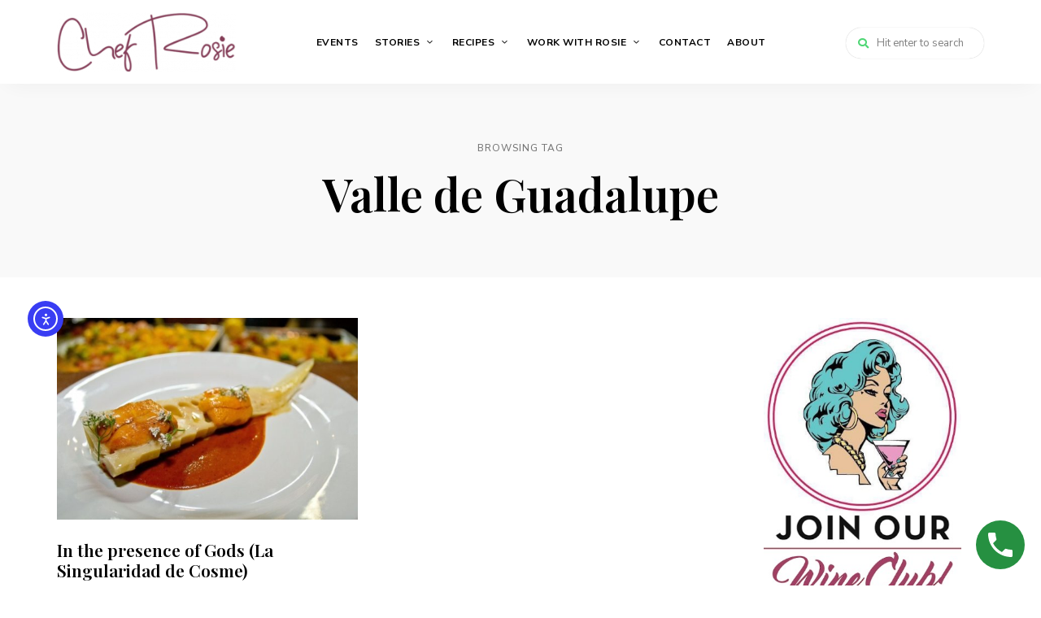

--- FILE ---
content_type: text/html; charset=UTF-8
request_url: https://chefrosie.com/tag/valle-de-guadalupe/
body_size: 26060
content:
<!DOCTYPE html>
<html lang="en-US" class="no-js no-svg">
	<head>
		<meta charset="UTF-8">
		<meta name="viewport" content="width=device-width, initial-scale=1">
		<link rel="profile" href="//gmpg.org/xfn/11">
				<meta http-equiv="X-UA-Compatible" content="IE=edge" /><meta name="viewport" content="width=device-width, initial-scale=1"><meta name='robots' content='index, follow, max-image-preview:large, max-snippet:-1, max-video-preview:-1' />
	<style>img:is([sizes="auto" i], [sizes^="auto," i]) { contain-intrinsic-size: 3000px 1500px }</style>
	<!-- This site has installed PayPal for WooCommerce v1.5.7 - https://www.angelleye.com/product/woocommerce-paypal-plugin/ -->
<!-- Jetpack Site Verification Tags -->
<meta name="google-site-verification" content="cXOJgsYrhmXRpZPOyRc4o1NwWGVB28rQg_WW8mQJg6c" />
<meta name="msvalidate.01" content="44B2DC3438921CF472D3B7B5DBAC496D" />
<script>window._wca = window._wca || [];</script>

	<!-- This site is optimized with the Yoast SEO plugin v26.5 - https://yoast.com/wordpress/plugins/seo/ -->
	<title>Valle de Guadalupe Archives - Chef Rosie O&#039;Connor</title>
	<link rel="canonical" href="https://chefrosie.com/tag/valle-de-guadalupe/" />
	<meta property="og:locale" content="en_US" />
	<meta property="og:type" content="article" />
	<meta property="og:title" content="Valle de Guadalupe Archives - Chef Rosie O&#039;Connor" />
	<meta property="og:url" content="https://chefrosie.com/tag/valle-de-guadalupe/" />
	<meta property="og:site_name" content="Chef Rosie O&#039;Connor" />
	<meta property="og:image" content="https://chefrosie.com/wp-content/uploads/2018/01/chef-rosie-head-shot-1.jpg" />
	<meta property="og:image:width" content="1200" />
	<meta property="og:image:height" content="1798" />
	<meta property="og:image:type" content="image/jpeg" />
	<meta name="twitter:card" content="summary_large_image" />
	<meta name="twitter:site" content="@chefrosieo" />
	<script type="application/ld+json" class="yoast-schema-graph">{"@context":"https://schema.org","@graph":[{"@type":"CollectionPage","@id":"https://chefrosie.com/tag/valle-de-guadalupe/","url":"https://chefrosie.com/tag/valle-de-guadalupe/","name":"Valle de Guadalupe Archives - Chef Rosie O&#039;Connor","isPartOf":{"@id":"https://chefrosie.com/#website"},"primaryImageOfPage":{"@id":"https://chefrosie.com/tag/valle-de-guadalupe/#primaryimage"},"image":{"@id":"https://chefrosie.com/tag/valle-de-guadalupe/#primaryimage"},"thumbnailUrl":"https://chefrosie.com/wp-content/uploads/2017/10/in-the-presence-of-gods-culinary-travel-chef-rosie-oconnor-1.jpg","breadcrumb":{"@id":"https://chefrosie.com/tag/valle-de-guadalupe/#breadcrumb"},"inLanguage":"en-US"},{"@type":"ImageObject","inLanguage":"en-US","@id":"https://chefrosie.com/tag/valle-de-guadalupe/#primaryimage","url":"https://chefrosie.com/wp-content/uploads/2017/10/in-the-presence-of-gods-culinary-travel-chef-rosie-oconnor-1.jpg","contentUrl":"https://chefrosie.com/wp-content/uploads/2017/10/in-the-presence-of-gods-culinary-travel-chef-rosie-oconnor-1.jpg","width":640,"height":428,"caption":"pickled bamboo, chefs table, netflix, Lomita Estates Winer, Valle de Guadalupe, chef rosie, provecho grill"},{"@type":"BreadcrumbList","@id":"https://chefrosie.com/tag/valle-de-guadalupe/#breadcrumb","itemListElement":[{"@type":"ListItem","position":1,"name":"Home","item":"https://chefrosie.com/"},{"@type":"ListItem","position":2,"name":"Valle de Guadalupe"}]},{"@type":"WebSite","@id":"https://chefrosie.com/#website","url":"https://chefrosie.com/","name":"Chef Rosie O&#039;Connor","description":"Award Winning Chef &amp; Restaurateur in SoCal","publisher":{"@id":"https://chefrosie.com/#/schema/person/9f0c7883d13c35f5d5ba55931f07e8d9"},"potentialAction":[{"@type":"SearchAction","target":{"@type":"EntryPoint","urlTemplate":"https://chefrosie.com/?s={search_term_string}"},"query-input":{"@type":"PropertyValueSpecification","valueRequired":true,"valueName":"search_term_string"}}],"inLanguage":"en-US"},{"@type":["Person","Organization"],"@id":"https://chefrosie.com/#/schema/person/9f0c7883d13c35f5d5ba55931f07e8d9","name":"Chef Rosie","image":{"@type":"ImageObject","inLanguage":"en-US","@id":"https://chefrosie.com/#/schema/person/image/","url":"https://chefrosie.com/wp-content/uploads/2020/01/chef-rosie-award-winning-latina-chef-southern-california-food-network.jpg","contentUrl":"https://chefrosie.com/wp-content/uploads/2020/01/chef-rosie-award-winning-latina-chef-southern-california-food-network.jpg","width":1080,"height":1619,"caption":"Chef Rosie"},"logo":{"@id":"https://chefrosie.com/#/schema/person/image/"},"description":"Chef Rosie is the award-winning Chef-Owner of Provecho Grill and a two-time winner of the SoCal Chef Open. As a chef and TV personality, she has appeared on Food Network’s Supermarket Stakeout (2019) and The Cooking Channel’s Farmer’s Market Flip (2017). Chef Rosie is also a contributing columnist for Menifee Buzz and Valley News, recounting her culinary adventures to thousands of readers each week. Through her blog, culinary tours of Mexico, and food &amp; wine events, Chef Rosie leads her readers and guests on an exploration of Mexican cuisine and culture. Subscribe to her newsletter to get alerts about upcoming events.","sameAs":["https://chefrosie.com","https://www.facebook.com/chefrosieoconnor","https://www.instagram.com/chefrosieofficial/","https://x.com/chefrosieo","https://www.youtube.com/channel/UClfm8hkOsEGdhrmjL2MRalQ"]}]}</script>
	<!-- / Yoast SEO plugin. -->


<link rel='dns-prefetch' href='//www.paypalobjects.com' />
<link rel='dns-prefetch' href='//cdn.elementor.com' />
<link rel='dns-prefetch' href='//stats.wp.com' />
<link rel='dns-prefetch' href='//fonts.googleapis.com' />
<link rel='dns-prefetch' href='//v0.wordpress.com' />
<link rel='dns-prefetch' href='//jetpack.wordpress.com' />
<link rel='dns-prefetch' href='//s0.wp.com' />
<link rel='dns-prefetch' href='//public-api.wordpress.com' />
<link rel='dns-prefetch' href='//0.gravatar.com' />
<link rel='dns-prefetch' href='//1.gravatar.com' />
<link rel='dns-prefetch' href='//2.gravatar.com' />
<link rel='dns-prefetch' href='//widgets.wp.com' />
<link rel="alternate" type="application/rss+xml" title="Chef Rosie O&#039;Connor &raquo; Feed" href="https://chefrosie.com/feed/" />
<link rel="alternate" type="application/rss+xml" title="Chef Rosie O&#039;Connor &raquo; Comments Feed" href="https://chefrosie.com/comments/feed/" />
<link rel="alternate" type="application/rss+xml" title="Chef Rosie O&#039;Connor &raquo; Valle de Guadalupe Tag Feed" href="https://chefrosie.com/tag/valle-de-guadalupe/feed/" />
<script>(()=>{"use strict";const e=[400,500,600,700,800,900],t=e=>`wprm-min-${e}`,n=e=>`wprm-max-${e}`,s=new Set,o="ResizeObserver"in window,r=o?new ResizeObserver((e=>{for(const t of e)c(t.target)})):null,i=.5/(window.devicePixelRatio||1);function c(s){const o=s.getBoundingClientRect().width||0;for(let r=0;r<e.length;r++){const c=e[r],a=o<=c+i;o>c+i?s.classList.add(t(c)):s.classList.remove(t(c)),a?s.classList.add(n(c)):s.classList.remove(n(c))}}function a(e){s.has(e)||(s.add(e),r&&r.observe(e),c(e))}!function(e=document){e.querySelectorAll(".wprm-recipe").forEach(a)}();if(new MutationObserver((e=>{for(const t of e)for(const e of t.addedNodes)e instanceof Element&&(e.matches?.(".wprm-recipe")&&a(e),e.querySelectorAll?.(".wprm-recipe").forEach(a))})).observe(document.documentElement,{childList:!0,subtree:!0}),!o){let e=0;addEventListener("resize",(()=>{e&&cancelAnimationFrame(e),e=requestAnimationFrame((()=>s.forEach(c)))}),{passive:!0})}})();</script><script type="text/javascript">
/* <![CDATA[ */
window._wpemojiSettings = {"baseUrl":"https:\/\/s.w.org\/images\/core\/emoji\/15.0.3\/72x72\/","ext":".png","svgUrl":"https:\/\/s.w.org\/images\/core\/emoji\/15.0.3\/svg\/","svgExt":".svg","source":{"concatemoji":"https:\/\/chefrosie.com\/wp-includes\/js\/wp-emoji-release.min.js?ver=6.7.4"}};
/*! This file is auto-generated */
!function(i,n){var o,s,e;function c(e){try{var t={supportTests:e,timestamp:(new Date).valueOf()};sessionStorage.setItem(o,JSON.stringify(t))}catch(e){}}function p(e,t,n){e.clearRect(0,0,e.canvas.width,e.canvas.height),e.fillText(t,0,0);var t=new Uint32Array(e.getImageData(0,0,e.canvas.width,e.canvas.height).data),r=(e.clearRect(0,0,e.canvas.width,e.canvas.height),e.fillText(n,0,0),new Uint32Array(e.getImageData(0,0,e.canvas.width,e.canvas.height).data));return t.every(function(e,t){return e===r[t]})}function u(e,t,n){switch(t){case"flag":return n(e,"\ud83c\udff3\ufe0f\u200d\u26a7\ufe0f","\ud83c\udff3\ufe0f\u200b\u26a7\ufe0f")?!1:!n(e,"\ud83c\uddfa\ud83c\uddf3","\ud83c\uddfa\u200b\ud83c\uddf3")&&!n(e,"\ud83c\udff4\udb40\udc67\udb40\udc62\udb40\udc65\udb40\udc6e\udb40\udc67\udb40\udc7f","\ud83c\udff4\u200b\udb40\udc67\u200b\udb40\udc62\u200b\udb40\udc65\u200b\udb40\udc6e\u200b\udb40\udc67\u200b\udb40\udc7f");case"emoji":return!n(e,"\ud83d\udc26\u200d\u2b1b","\ud83d\udc26\u200b\u2b1b")}return!1}function f(e,t,n){var r="undefined"!=typeof WorkerGlobalScope&&self instanceof WorkerGlobalScope?new OffscreenCanvas(300,150):i.createElement("canvas"),a=r.getContext("2d",{willReadFrequently:!0}),o=(a.textBaseline="top",a.font="600 32px Arial",{});return e.forEach(function(e){o[e]=t(a,e,n)}),o}function t(e){var t=i.createElement("script");t.src=e,t.defer=!0,i.head.appendChild(t)}"undefined"!=typeof Promise&&(o="wpEmojiSettingsSupports",s=["flag","emoji"],n.supports={everything:!0,everythingExceptFlag:!0},e=new Promise(function(e){i.addEventListener("DOMContentLoaded",e,{once:!0})}),new Promise(function(t){var n=function(){try{var e=JSON.parse(sessionStorage.getItem(o));if("object"==typeof e&&"number"==typeof e.timestamp&&(new Date).valueOf()<e.timestamp+604800&&"object"==typeof e.supportTests)return e.supportTests}catch(e){}return null}();if(!n){if("undefined"!=typeof Worker&&"undefined"!=typeof OffscreenCanvas&&"undefined"!=typeof URL&&URL.createObjectURL&&"undefined"!=typeof Blob)try{var e="postMessage("+f.toString()+"("+[JSON.stringify(s),u.toString(),p.toString()].join(",")+"));",r=new Blob([e],{type:"text/javascript"}),a=new Worker(URL.createObjectURL(r),{name:"wpTestEmojiSupports"});return void(a.onmessage=function(e){c(n=e.data),a.terminate(),t(n)})}catch(e){}c(n=f(s,u,p))}t(n)}).then(function(e){for(var t in e)n.supports[t]=e[t],n.supports.everything=n.supports.everything&&n.supports[t],"flag"!==t&&(n.supports.everythingExceptFlag=n.supports.everythingExceptFlag&&n.supports[t]);n.supports.everythingExceptFlag=n.supports.everythingExceptFlag&&!n.supports.flag,n.DOMReady=!1,n.readyCallback=function(){n.DOMReady=!0}}).then(function(){return e}).then(function(){var e;n.supports.everything||(n.readyCallback(),(e=n.source||{}).concatemoji?t(e.concatemoji):e.wpemoji&&e.twemoji&&(t(e.twemoji),t(e.wpemoji)))}))}((window,document),window._wpemojiSettings);
/* ]]> */
</script>
<link rel='stylesheet' id='angelleye-express-checkout-css-css' href='https://chefrosie.com/wp-content/plugins/paypal-for-woocommerce/assets/css/angelleye-express-checkout.css?ver=1.5.7' type='text/css' media='all' />
<link rel='stylesheet' id='wprm-public-css' href='https://chefrosie.com/wp-content/plugins/wp-recipe-maker/dist/public-modern.css?ver=10.2.3' type='text/css' media='all' />
<link rel='stylesheet' id='tinysalt-theme-google-fonts-css' href='https://fonts.googleapis.com/css?family=Nunito+Sans%3A100%2C200%2C300%2C400%2C500%2C600%2C700%2C800%7CPlayfair+Display%3A100%2C200%2C300%2C400%2C500%2C600%2C700%2C800&#038;display=swap&#038;ver=2022021201' type='text/css' media='all' />
<link rel='stylesheet' id='slick-css' href='https://chefrosie.com/wp-content/themes/tinysalt/assets/libs/slick/slick.css?ver=1.6.0' type='text/css' media='all' />
<link rel='stylesheet' id='font-awesome-all-css' href='https://chefrosie.com/wp-content/themes/tinysalt/assets/fonts/font-awesome/css/all.min.css?ver=5.14.0' type='text/css' media='all' />
<link rel='stylesheet' id='elegant-font-css' href='https://chefrosie.com/wp-content/themes/tinysalt/assets/fonts/elegant-font/font.css?ver=6.7.4' type='text/css' media='all' />
<link rel='stylesheet' id='wp-block-library-css' href='https://chefrosie.com/wp-includes/css/dist/block-library/style.min.css?ver=6.7.4' type='text/css' media='all' />
<link rel='stylesheet' id='woocommerce-general-css' href='https://chefrosie.com/wp-content/plugins/woocommerce/assets/css/woocommerce.css?ver=10.3.6' type='text/css' media='all' />
<link rel='stylesheet' id='woocommerce-layout-css' href='https://chefrosie.com/wp-content/plugins/woocommerce/assets/css/woocommerce-layout.css?ver=10.3.6' type='text/css' media='all' />
<style id='woocommerce-layout-inline-css' type='text/css'>

	.infinite-scroll .woocommerce-pagination {
		display: none;
	}
</style>
<link rel='stylesheet' id='woocommerce-smallscreen-css' href='https://chefrosie.com/wp-content/plugins/woocommerce/assets/css/woocommerce-smallscreen.css?ver=10.3.6' type='text/css' media='only screen and (max-width: 768px)' />
<link rel='stylesheet' id='tinysalt-theme-style-css' href='https://chefrosie.com/wp-content/themes/tinysalt/assets/css/front/main.min.css?ver=2022021201' type='text/css' media='all' />
<link rel='stylesheet' id='sbi_styles-css' href='https://chefrosie.com/wp-content/plugins/instagram-feed-pro/css/sbi-styles.min.css?ver=6.5.1' type='text/css' media='all' />
<link rel='stylesheet' id='tinysalt-woocommerce-css' href='https://chefrosie.com/wp-content/themes/tinysalt/assets/css/front/shop.min.css?ver=2022021201' type='text/css' media='all' />
<style id='tinysalt-woocommerce-inline-css' type='text/css'>
:root { --light-bg-color: #ffffff; }  .sidemenu.light-color .container, .sidemenu.dark-color .container { background-color: #FFFFFF; } .sidemenu.light-color .container, .sidemenu.dark-color .container { color: #111111; } .wprm-recipe-container { display: none; }  .header-top-bar, .header-top-bar .secondary-navigation .sub-menu { color: #ffffff; } .featured-section.custom-section .section-bg { background-color: #ffffff; } .featured-section.custom-section .custom-content { color: #ffffff; }  .site-footer-top-logo .footer-logo hr { background-color: #ededed; }
</style>
<style id='wp-emoji-styles-inline-css' type='text/css'>

	img.wp-smiley, img.emoji {
		display: inline !important;
		border: none !important;
		box-shadow: none !important;
		height: 1em !important;
		width: 1em !important;
		margin: 0 0.07em !important;
		vertical-align: -0.1em !important;
		background: none !important;
		padding: 0 !important;
	}
</style>
<link rel='stylesheet' id='wp-call-btn-guten-blocks-style-css' href='https://chefrosie.com/wp-content/plugins/wp-call-button/assets/block/build/index.css?ver=085f82fba130fc4cf3057de5e2dcc820' type='text/css' media='all' />
<link rel='stylesheet' id='mediaelement-css' href='https://chefrosie.com/wp-includes/js/mediaelement/mediaelementplayer-legacy.min.css?ver=4.2.17' type='text/css' media='all' />
<link rel='stylesheet' id='wp-mediaelement-css' href='https://chefrosie.com/wp-includes/js/mediaelement/wp-mediaelement.min.css?ver=6.7.4' type='text/css' media='all' />
<style id='jetpack-sharing-buttons-style-inline-css' type='text/css'>
.jetpack-sharing-buttons__services-list{display:flex;flex-direction:row;flex-wrap:wrap;gap:0;list-style-type:none;margin:5px;padding:0}.jetpack-sharing-buttons__services-list.has-small-icon-size{font-size:12px}.jetpack-sharing-buttons__services-list.has-normal-icon-size{font-size:16px}.jetpack-sharing-buttons__services-list.has-large-icon-size{font-size:24px}.jetpack-sharing-buttons__services-list.has-huge-icon-size{font-size:36px}@media print{.jetpack-sharing-buttons__services-list{display:none!important}}.editor-styles-wrapper .wp-block-jetpack-sharing-buttons{gap:0;padding-inline-start:0}ul.jetpack-sharing-buttons__services-list.has-background{padding:1.25em 2.375em}
</style>
<link rel='stylesheet' id='me-spr-block-styles-css' href='https://chefrosie.com/wp-content/plugins/simple-post-redirect//css/block-styles.min.css?ver=6.7.4' type='text/css' media='all' />
<style id='classic-theme-styles-inline-css' type='text/css'>
/*! This file is auto-generated */
.wp-block-button__link{color:#fff;background-color:#32373c;border-radius:9999px;box-shadow:none;text-decoration:none;padding:calc(.667em + 2px) calc(1.333em + 2px);font-size:1.125em}.wp-block-file__button{background:#32373c;color:#fff;text-decoration:none}
</style>
<style id='global-styles-inline-css' type='text/css'>
:root{--wp--preset--aspect-ratio--square: 1;--wp--preset--aspect-ratio--4-3: 4/3;--wp--preset--aspect-ratio--3-4: 3/4;--wp--preset--aspect-ratio--3-2: 3/2;--wp--preset--aspect-ratio--2-3: 2/3;--wp--preset--aspect-ratio--16-9: 16/9;--wp--preset--aspect-ratio--9-16: 9/16;--wp--preset--color--black: #000000;--wp--preset--color--cyan-bluish-gray: #abb8c3;--wp--preset--color--white: #ffffff;--wp--preset--color--pale-pink: #f78da7;--wp--preset--color--vivid-red: #cf2e2e;--wp--preset--color--luminous-vivid-orange: #ff6900;--wp--preset--color--luminous-vivid-amber: #fcb900;--wp--preset--color--light-green-cyan: #7bdcb5;--wp--preset--color--vivid-green-cyan: #00d084;--wp--preset--color--pale-cyan-blue: #8ed1fc;--wp--preset--color--vivid-cyan-blue: #0693e3;--wp--preset--color--vivid-purple: #9b51e0;--wp--preset--gradient--vivid-cyan-blue-to-vivid-purple: linear-gradient(135deg,rgba(6,147,227,1) 0%,rgb(155,81,224) 100%);--wp--preset--gradient--light-green-cyan-to-vivid-green-cyan: linear-gradient(135deg,rgb(122,220,180) 0%,rgb(0,208,130) 100%);--wp--preset--gradient--luminous-vivid-amber-to-luminous-vivid-orange: linear-gradient(135deg,rgba(252,185,0,1) 0%,rgba(255,105,0,1) 100%);--wp--preset--gradient--luminous-vivid-orange-to-vivid-red: linear-gradient(135deg,rgba(255,105,0,1) 0%,rgb(207,46,46) 100%);--wp--preset--gradient--very-light-gray-to-cyan-bluish-gray: linear-gradient(135deg,rgb(238,238,238) 0%,rgb(169,184,195) 100%);--wp--preset--gradient--cool-to-warm-spectrum: linear-gradient(135deg,rgb(74,234,220) 0%,rgb(151,120,209) 20%,rgb(207,42,186) 40%,rgb(238,44,130) 60%,rgb(251,105,98) 80%,rgb(254,248,76) 100%);--wp--preset--gradient--blush-light-purple: linear-gradient(135deg,rgb(255,206,236) 0%,rgb(152,150,240) 100%);--wp--preset--gradient--blush-bordeaux: linear-gradient(135deg,rgb(254,205,165) 0%,rgb(254,45,45) 50%,rgb(107,0,62) 100%);--wp--preset--gradient--luminous-dusk: linear-gradient(135deg,rgb(255,203,112) 0%,rgb(199,81,192) 50%,rgb(65,88,208) 100%);--wp--preset--gradient--pale-ocean: linear-gradient(135deg,rgb(255,245,203) 0%,rgb(182,227,212) 50%,rgb(51,167,181) 100%);--wp--preset--gradient--electric-grass: linear-gradient(135deg,rgb(202,248,128) 0%,rgb(113,206,126) 100%);--wp--preset--gradient--midnight: linear-gradient(135deg,rgb(2,3,129) 0%,rgb(40,116,252) 100%);--wp--preset--font-size--small: 13px;--wp--preset--font-size--medium: 20px;--wp--preset--font-size--large: 36px;--wp--preset--font-size--x-large: 42px;--wp--preset--spacing--20: 0.44rem;--wp--preset--spacing--30: 0.67rem;--wp--preset--spacing--40: 1rem;--wp--preset--spacing--50: 1.5rem;--wp--preset--spacing--60: 2.25rem;--wp--preset--spacing--70: 3.38rem;--wp--preset--spacing--80: 5.06rem;--wp--preset--shadow--natural: 6px 6px 9px rgba(0, 0, 0, 0.2);--wp--preset--shadow--deep: 12px 12px 50px rgba(0, 0, 0, 0.4);--wp--preset--shadow--sharp: 6px 6px 0px rgba(0, 0, 0, 0.2);--wp--preset--shadow--outlined: 6px 6px 0px -3px rgba(255, 255, 255, 1), 6px 6px rgba(0, 0, 0, 1);--wp--preset--shadow--crisp: 6px 6px 0px rgba(0, 0, 0, 1);}:where(.is-layout-flex){gap: 0.5em;}:where(.is-layout-grid){gap: 0.5em;}body .is-layout-flex{display: flex;}.is-layout-flex{flex-wrap: wrap;align-items: center;}.is-layout-flex > :is(*, div){margin: 0;}body .is-layout-grid{display: grid;}.is-layout-grid > :is(*, div){margin: 0;}:where(.wp-block-columns.is-layout-flex){gap: 2em;}:where(.wp-block-columns.is-layout-grid){gap: 2em;}:where(.wp-block-post-template.is-layout-flex){gap: 1.25em;}:where(.wp-block-post-template.is-layout-grid){gap: 1.25em;}.has-black-color{color: var(--wp--preset--color--black) !important;}.has-cyan-bluish-gray-color{color: var(--wp--preset--color--cyan-bluish-gray) !important;}.has-white-color{color: var(--wp--preset--color--white) !important;}.has-pale-pink-color{color: var(--wp--preset--color--pale-pink) !important;}.has-vivid-red-color{color: var(--wp--preset--color--vivid-red) !important;}.has-luminous-vivid-orange-color{color: var(--wp--preset--color--luminous-vivid-orange) !important;}.has-luminous-vivid-amber-color{color: var(--wp--preset--color--luminous-vivid-amber) !important;}.has-light-green-cyan-color{color: var(--wp--preset--color--light-green-cyan) !important;}.has-vivid-green-cyan-color{color: var(--wp--preset--color--vivid-green-cyan) !important;}.has-pale-cyan-blue-color{color: var(--wp--preset--color--pale-cyan-blue) !important;}.has-vivid-cyan-blue-color{color: var(--wp--preset--color--vivid-cyan-blue) !important;}.has-vivid-purple-color{color: var(--wp--preset--color--vivid-purple) !important;}.has-black-background-color{background-color: var(--wp--preset--color--black) !important;}.has-cyan-bluish-gray-background-color{background-color: var(--wp--preset--color--cyan-bluish-gray) !important;}.has-white-background-color{background-color: var(--wp--preset--color--white) !important;}.has-pale-pink-background-color{background-color: var(--wp--preset--color--pale-pink) !important;}.has-vivid-red-background-color{background-color: var(--wp--preset--color--vivid-red) !important;}.has-luminous-vivid-orange-background-color{background-color: var(--wp--preset--color--luminous-vivid-orange) !important;}.has-luminous-vivid-amber-background-color{background-color: var(--wp--preset--color--luminous-vivid-amber) !important;}.has-light-green-cyan-background-color{background-color: var(--wp--preset--color--light-green-cyan) !important;}.has-vivid-green-cyan-background-color{background-color: var(--wp--preset--color--vivid-green-cyan) !important;}.has-pale-cyan-blue-background-color{background-color: var(--wp--preset--color--pale-cyan-blue) !important;}.has-vivid-cyan-blue-background-color{background-color: var(--wp--preset--color--vivid-cyan-blue) !important;}.has-vivid-purple-background-color{background-color: var(--wp--preset--color--vivid-purple) !important;}.has-black-border-color{border-color: var(--wp--preset--color--black) !important;}.has-cyan-bluish-gray-border-color{border-color: var(--wp--preset--color--cyan-bluish-gray) !important;}.has-white-border-color{border-color: var(--wp--preset--color--white) !important;}.has-pale-pink-border-color{border-color: var(--wp--preset--color--pale-pink) !important;}.has-vivid-red-border-color{border-color: var(--wp--preset--color--vivid-red) !important;}.has-luminous-vivid-orange-border-color{border-color: var(--wp--preset--color--luminous-vivid-orange) !important;}.has-luminous-vivid-amber-border-color{border-color: var(--wp--preset--color--luminous-vivid-amber) !important;}.has-light-green-cyan-border-color{border-color: var(--wp--preset--color--light-green-cyan) !important;}.has-vivid-green-cyan-border-color{border-color: var(--wp--preset--color--vivid-green-cyan) !important;}.has-pale-cyan-blue-border-color{border-color: var(--wp--preset--color--pale-cyan-blue) !important;}.has-vivid-cyan-blue-border-color{border-color: var(--wp--preset--color--vivid-cyan-blue) !important;}.has-vivid-purple-border-color{border-color: var(--wp--preset--color--vivid-purple) !important;}.has-vivid-cyan-blue-to-vivid-purple-gradient-background{background: var(--wp--preset--gradient--vivid-cyan-blue-to-vivid-purple) !important;}.has-light-green-cyan-to-vivid-green-cyan-gradient-background{background: var(--wp--preset--gradient--light-green-cyan-to-vivid-green-cyan) !important;}.has-luminous-vivid-amber-to-luminous-vivid-orange-gradient-background{background: var(--wp--preset--gradient--luminous-vivid-amber-to-luminous-vivid-orange) !important;}.has-luminous-vivid-orange-to-vivid-red-gradient-background{background: var(--wp--preset--gradient--luminous-vivid-orange-to-vivid-red) !important;}.has-very-light-gray-to-cyan-bluish-gray-gradient-background{background: var(--wp--preset--gradient--very-light-gray-to-cyan-bluish-gray) !important;}.has-cool-to-warm-spectrum-gradient-background{background: var(--wp--preset--gradient--cool-to-warm-spectrum) !important;}.has-blush-light-purple-gradient-background{background: var(--wp--preset--gradient--blush-light-purple) !important;}.has-blush-bordeaux-gradient-background{background: var(--wp--preset--gradient--blush-bordeaux) !important;}.has-luminous-dusk-gradient-background{background: var(--wp--preset--gradient--luminous-dusk) !important;}.has-pale-ocean-gradient-background{background: var(--wp--preset--gradient--pale-ocean) !important;}.has-electric-grass-gradient-background{background: var(--wp--preset--gradient--electric-grass) !important;}.has-midnight-gradient-background{background: var(--wp--preset--gradient--midnight) !important;}.has-small-font-size{font-size: var(--wp--preset--font-size--small) !important;}.has-medium-font-size{font-size: var(--wp--preset--font-size--medium) !important;}.has-large-font-size{font-size: var(--wp--preset--font-size--large) !important;}.has-x-large-font-size{font-size: var(--wp--preset--font-size--x-large) !important;}
:where(.wp-block-post-template.is-layout-flex){gap: 1.25em;}:where(.wp-block-post-template.is-layout-grid){gap: 1.25em;}
:where(.wp-block-columns.is-layout-flex){gap: 2em;}:where(.wp-block-columns.is-layout-grid){gap: 2em;}
:root :where(.wp-block-pullquote){font-size: 1.5em;line-height: 1.6;}
</style>
<link rel='stylesheet' id='contact-form-7-css' href='https://chefrosie.com/wp-content/plugins/contact-form-7/includes/css/styles.css?ver=6.1.4' type='text/css' media='all' />
<link rel='stylesheet' id='pmpro_frontend_base-css' href='https://chefrosie.com/wp-content/plugins/paid-memberships-pro/css/frontend/base.css?ver=3.1' type='text/css' media='all' />
<link rel='stylesheet' id='pmpro_frontend_variation_1-css' href='https://chefrosie.com/wp-content/plugins/paid-memberships-pro/css/frontend/variation_1.css?ver=3.1' type='text/css' media='all' />
<style id='woocommerce-inline-inline-css' type='text/css'>
.woocommerce form .form-row .required { visibility: visible; }
</style>
<link rel='stylesheet' id='wp-event-manager-frontend-css' href='https://chefrosie.com/wp-content/plugins/wp-event-manager/assets/css/frontend.min.css?ver=6.7.4' type='text/css' media='all' />
<link rel='stylesheet' id='wp-event-manager-jquery-ui-css-css' href='https://chefrosie.com/wp-content/plugins/wp-event-manager/assets/js/jquery-ui/jquery-ui.css?ver=6.7.4' type='text/css' media='all' />
<link rel='stylesheet' id='wp-event-manager-jquery-timepicker-css-css' href='https://chefrosie.com/wp-content/plugins/wp-event-manager/assets/js/jquery-timepicker/jquery.timepicker.min.css?ver=6.7.4' type='text/css' media='all' />
<link rel='stylesheet' id='wp-event-manager-grid-style-css' href='https://chefrosie.com/wp-content/plugins/wp-event-manager/assets/css/wpem-grid.min.css?ver=6.7.4' type='text/css' media='all' />
<link rel='stylesheet' id='wp-event-manager-font-style-css' href='https://chefrosie.com/wp-content/plugins/wp-event-manager/assets/fonts/style.css?ver=6.7.4' type='text/css' media='all' />
<link rel='stylesheet' id='ea11y-skip-link-css' href='https://chefrosie.com/wp-content/plugins/pojo-accessibility/assets//css/skip-link.css?ver=3.0.2' type='text/css' media='all' />
<link rel='stylesheet' id='brands-styles-css' href='https://chefrosie.com/wp-content/plugins/woocommerce/assets/css/brands.css?ver=10.3.6' type='text/css' media='all' />
<link rel='stylesheet' id='msl-main-css' href='https://chefrosie.com/wp-content/plugins/master-slider/public/assets/css/masterslider.main.css?ver=3.10.6' type='text/css' media='all' />
<link rel='stylesheet' id='msl-custom-css' href='https://chefrosie.com/wp-content/uploads/master-slider/custom.css?ver=5.4' type='text/css' media='all' />
<script type="text/javascript" src="https://chefrosie.com/wp-includes/js/jquery/jquery.min.js?ver=3.7.1" id="jquery-core-js"></script>
<script type="text/javascript" src="https://chefrosie.com/wp-includes/js/jquery/jquery-migrate.min.js?ver=3.4.1" id="jquery-migrate-js"></script>
<script type="text/javascript" src="https://www.paypalobjects.com/api/checkout.min.js&#039; data-version-4 async data-log-level=&#039;error" id="angelleye-in-context-checkout-js-js"></script>
<script type="text/javascript" id="angelleye-in-context-checkout-js-frontend-js-extra">
/* <![CDATA[ */
var angelleye_in_content_param = {"environment":"sandbox","locale":"en_US","start_flow":"https:\/\/chefrosie.com\/cart\/?startcheckout=true","show_modal":"1","update_shipping_costs_nonce":"4c4e9076d4","ajaxurl":"\/?wc-ajax=wc_angelleye_ppec_update_shipping_costs","generate_cart_nonce":"1960dfa680","add_to_cart_ajaxurl":"\/?wc-ajax=angelleye_ajax_generate_cart","is_product":"no","is_cart":"no","is_checkout":"no","cart_button_possition":"bottom","is_display_on_checkout":"yes","button_size":"medium","mini_cart_button_size":"medium","button_color":"blue","button_shape":"rect","button_label":"checkout","button_tagline":"false","button_layout":"horizontal","mini_cart_button_layout":"horizontal","button_fundingicons":"true","cancel_page":"https:\/\/chefrosie.com\/cart\/","is_paypal_credit_enable":"yes","allowed_funding_methods":"[\"credit\",\"card\",\"elv\",\"venmo\"]","disallowed_funding_methods":"[]","mini_cart_allowed_funding_methods":"[\"credit\",\"card\",\"elv\",\"venmo\"]","mini_cart_disallowed_funding_methods":"[]","enable_google_analytics_click":"yes","set_express_checkout":"https:\/\/chefrosie.com\/?wc-api=WC_Gateway_PayPal_Express_AngellEYE&pp_action=set_express_checkout","zcommit":"false"};
/* ]]> */
</script>
<script type="text/javascript" src="https://chefrosie.com/wp-content/plugins/paypal-for-woocommerce/assets/js/angelleye-in-context-checkout.min.js?ver=1765373568" id="angelleye-in-context-checkout-js-frontend-js"></script>
<script type="text/javascript" src="https://chefrosie.com/wp-content/themes/tinysalt/assets/js/libs/modernizr.min.js?ver=3.3.1" id="modernizr-js"></script>
<!--[if lt IE 9]>
<script type="text/javascript" src="https://chefrosie.com/wp-content/themes/tinysalt/assets/js/libs/html5shiv.min.js?ver=3.7.3" id="html5shiv-js"></script>
<![endif]-->
<script type="text/javascript" src="https://chefrosie.com/wp-content/plugins/woocommerce/assets/js/jquery-blockui/jquery.blockUI.min.js?ver=2.7.0-wc.10.3.6" id="wc-jquery-blockui-js" defer="defer" data-wp-strategy="defer"></script>
<script type="text/javascript" id="wc-add-to-cart-js-extra">
/* <![CDATA[ */
var wc_add_to_cart_params = {"ajax_url":"\/wp-admin\/admin-ajax.php","wc_ajax_url":"\/?wc-ajax=%%endpoint%%","i18n_view_cart":"View cart","cart_url":"https:\/\/chefrosie.com\/cart\/","is_cart":"","cart_redirect_after_add":"yes"};
/* ]]> */
</script>
<script type="text/javascript" src="https://chefrosie.com/wp-content/plugins/woocommerce/assets/js/frontend/add-to-cart.min.js?ver=10.3.6" id="wc-add-to-cart-js" defer="defer" data-wp-strategy="defer"></script>
<script type="text/javascript" src="https://chefrosie.com/wp-content/plugins/woocommerce/assets/js/js-cookie/js.cookie.min.js?ver=2.1.4-wc.10.3.6" id="wc-js-cookie-js" defer="defer" data-wp-strategy="defer"></script>
<script type="text/javascript" id="woocommerce-js-extra">
/* <![CDATA[ */
var woocommerce_params = {"ajax_url":"\/wp-admin\/admin-ajax.php","wc_ajax_url":"\/?wc-ajax=%%endpoint%%","i18n_password_show":"Show password","i18n_password_hide":"Hide password"};
/* ]]> */
</script>
<script type="text/javascript" src="https://chefrosie.com/wp-content/plugins/woocommerce/assets/js/frontend/woocommerce.min.js?ver=10.3.6" id="woocommerce-js" defer="defer" data-wp-strategy="defer"></script>
<script type="text/javascript" src="https://stats.wp.com/s-202550.js" id="woocommerce-analytics-js" defer="defer" data-wp-strategy="defer"></script>
<link rel="https://api.w.org/" href="https://chefrosie.com/wp-json/" /><link rel="alternate" title="JSON" type="application/json" href="https://chefrosie.com/wp-json/wp/v2/tags/22" /><link rel="EditURI" type="application/rsd+xml" title="RSD" href="https://chefrosie.com/xmlrpc.php?rsd" />
<meta name="generator" content="WordPress 6.7.4" />
<meta name="generator" content="WooCommerce 10.3.6" />
<script>var ms_grabbing_curosr = 'https://chefrosie.com/wp-content/plugins/master-slider/public/assets/css/common/grabbing.cur', ms_grab_curosr = 'https://chefrosie.com/wp-content/plugins/master-slider/public/assets/css/common/grab.cur';</script>
<meta name="generator" content="MasterSlider 3.10.6 - Responsive Touch Image Slider | avt.li/msf" />
<style id="pmpro_colors">:root {
	--pmpro--color--base: #eef6f6;
	--pmpro--color--contrast: #000000;
	--pmpro--color--accent: #8b415d;
	--pmpro--color--accent--variation: hsl( 337,36%,60% );
	--pmpro--color--border--variation: hsl( 180,31%,91% );
}</style><!-- This website uses the WP Call Button plugin to generate more leads. --><style type="text/css">.wp-call-button{display: block; position: fixed; text-decoration: none; z-index: 9999999999;width: 60px; height: 60px; border-radius: 50%;/*transform: scale(0.8);*/  right: 20px;  bottom: 20px; background: url( [data-uri] ) center/30px 30px no-repeat #269041 !important;}</style><style type="text/css"> .tippy-box[data-theme~="wprm"] { background-color: #333333; color: #FFFFFF; } .tippy-box[data-theme~="wprm"][data-placement^="top"] > .tippy-arrow::before { border-top-color: #333333; } .tippy-box[data-theme~="wprm"][data-placement^="bottom"] > .tippy-arrow::before { border-bottom-color: #333333; } .tippy-box[data-theme~="wprm"][data-placement^="left"] > .tippy-arrow::before { border-left-color: #333333; } .tippy-box[data-theme~="wprm"][data-placement^="right"] > .tippy-arrow::before { border-right-color: #333333; } .tippy-box[data-theme~="wprm"] a { color: #FFFFFF; } .wprm-comment-rating svg { width: 18px !important; height: 18px !important; } img.wprm-comment-rating { width: 90px !important; height: 18px !important; } body { --comment-rating-star-color: #343434; } body { --wprm-popup-font-size: 16px; } body { --wprm-popup-background: #ffffff; } body { --wprm-popup-title: #000000; } body { --wprm-popup-content: #444444; } body { --wprm-popup-button-background: #444444; } body { --wprm-popup-button-text: #ffffff; } body { --wprm-popup-accent: #747B2D; }</style><style type="text/css">.wprm-glossary-term {color: #5A822B;text-decoration: underline;cursor: help;}</style><style type="text/css">.wprm-recipe-template-snippet-basic-buttons {
    font-family: inherit; /* wprm_font_family type=font */
    font-size: 0.9em; /* wprm_font_size type=font_size */
    text-align: center; /* wprm_text_align type=align */
    margin-top: 0px; /* wprm_margin_top type=size */
    margin-bottom: 10px; /* wprm_margin_bottom type=size */
}
.wprm-recipe-template-snippet-basic-buttons a  {
    margin: 5px; /* wprm_margin_button type=size */
    margin: 5px; /* wprm_margin_button type=size */
}

.wprm-recipe-template-snippet-basic-buttons a:first-child {
    margin-left: 0;
}
.wprm-recipe-template-snippet-basic-buttons a:last-child {
    margin-right: 0;
}.wprm-recipe-template-meadow {
    margin: 20px auto;
    background-color: #ffffff; /* wprm_background type=color */
    font-family: "Inter", sans-serif; /* wprm_main_font_family type=font */
    font-size: 16px; /* wprm_main_font_size type=font_size */
    line-height: 1.5em; /* wprm_main_line_height type=font_size */
    color: #000000; /* wprm_main_text type=color */
    max-width: 1600px; /* wprm_max_width type=size */

    --meadow-accent-color: #747B2D; /* wprm_accent_color type=color */
    --meadow-main-background-color: #F3F4EC; /* wprm_main_background_color type=color */

    border: 0;
    border-top: 1px solid var(--meadow-accent-color);

    --meadow-list-border-color: #DEB538; /* wprm_list_border_color type=color */
}
.wprm-recipe-template-meadow a {
    color: #000000; /* wprm_link type=color */
}
.wprm-recipe-template-meadow p, .wprm-recipe-template-meadow li {
    font-family: "Inter", sans-serif; /* wprm_main_font_family type=font */
    font-size: 1em;
    line-height: 1.5em; /* wprm_main_line_height type=font_size */
}
.wprm-recipe-template-meadow li {
    margin: 0 0 0 32px;
    padding: 0;
}
.rtl .wprm-recipe-template-meadow li {
    margin: 0 32px 0 0;
}
.wprm-recipe-template-meadow ol, .wprm-recipe-template-meadow ul {
    margin: 0;
    padding: 0;
}
.wprm-recipe-template-meadow br {
    display: none;
}
.wprm-recipe-template-meadow .wprm-recipe-name,
.wprm-recipe-template-meadow .wprm-recipe-header {
    font-family: "Gloock", serif; /* wprm_header_font_family type=font */
    color: #1e1e1e; /* wprm_header_text type=color */
    line-height: 1.3em; /* wprm_header_line_height type=font_size */
}
.wprm-recipe-template-meadow .wprm-recipe-header * {
    font-family: "Inter", sans-serif; /* wprm_main_font_family type=font */
}
.wprm-recipe-template-meadow h1,
.wprm-recipe-template-meadow h2,
.wprm-recipe-template-meadow h3,
.wprm-recipe-template-meadow h4,
.wprm-recipe-template-meadow h5,
.wprm-recipe-template-meadow h6 {
    font-family: "Gloock", serif; /* wprm_header_font_family type=font */
    color: #1e1e1e; /* wprm_header_text type=color */
    line-height: 1.3em; /* wprm_header_line_height type=font_size */
    margin: 0;
    padding: 0;
}
.wprm-recipe-template-meadow .wprm-recipe-header {
    margin-top: 1.2em;
}
.wprm-recipe-template-meadow h1 {
    font-size: 2.2em; /* wprm_h1_size type=font_size */
}
.wprm-recipe-template-meadow h2 {
    font-size: 2.2em; /* wprm_h2_size type=font_size */
}
.wprm-recipe-template-meadow h3 {
    font-size: 1.8em; /* wprm_h3_size type=font_size */
}
.wprm-recipe-template-meadow h4 {
    font-size: 1em; /* wprm_h4_size type=font_size */
}
.wprm-recipe-template-meadow h5 {
    font-size: 1em; /* wprm_h5_size type=font_size */
}
.wprm-recipe-template-meadow h6 {
    font-size: 1em; /* wprm_h6_size type=font_size */
}
.wprm-recipe-template-meadow .meadow-header-meta {
    max-width: 800px;
    margin: 0 auto;
}.wprm-recipe-template-compact-howto {
    margin: 20px auto;
    background-color: #fafafa; /* wprm_background type=color */
    font-family: -apple-system, BlinkMacSystemFont, "Segoe UI", Roboto, Oxygen-Sans, Ubuntu, Cantarell, "Helvetica Neue", sans-serif; /* wprm_main_font_family type=font */
    font-size: 0.9em; /* wprm_main_font_size type=font_size */
    line-height: 1.5em; /* wprm_main_line_height type=font_size */
    color: #333333; /* wprm_main_text type=color */
    max-width: 650px; /* wprm_max_width type=size */
}
.wprm-recipe-template-compact-howto a {
    color: #3498db; /* wprm_link type=color */
}
.wprm-recipe-template-compact-howto p, .wprm-recipe-template-compact-howto li {
    font-family: -apple-system, BlinkMacSystemFont, "Segoe UI", Roboto, Oxygen-Sans, Ubuntu, Cantarell, "Helvetica Neue", sans-serif; /* wprm_main_font_family type=font */
    font-size: 1em !important;
    line-height: 1.5em !important; /* wprm_main_line_height type=font_size */
}
.wprm-recipe-template-compact-howto li {
    margin: 0 0 0 32px !important;
    padding: 0 !important;
}
.rtl .wprm-recipe-template-compact-howto li {
    margin: 0 32px 0 0 !important;
}
.wprm-recipe-template-compact-howto ol, .wprm-recipe-template-compact-howto ul {
    margin: 0 !important;
    padding: 0 !important;
}
.wprm-recipe-template-compact-howto br {
    display: none;
}
.wprm-recipe-template-compact-howto .wprm-recipe-name,
.wprm-recipe-template-compact-howto .wprm-recipe-header {
    font-family: -apple-system, BlinkMacSystemFont, "Segoe UI", Roboto, Oxygen-Sans, Ubuntu, Cantarell, "Helvetica Neue", sans-serif; /* wprm_header_font_family type=font */
    color: #000000; /* wprm_header_text type=color */
    line-height: 1.3em; /* wprm_header_line_height type=font_size */
}
.wprm-recipe-template-compact-howto .wprm-recipe-header * {
    font-family: -apple-system, BlinkMacSystemFont, "Segoe UI", Roboto, Oxygen-Sans, Ubuntu, Cantarell, "Helvetica Neue", sans-serif; /* wprm_main_font_family type=font */
}
.wprm-recipe-template-compact-howto h1,
.wprm-recipe-template-compact-howto h2,
.wprm-recipe-template-compact-howto h3,
.wprm-recipe-template-compact-howto h4,
.wprm-recipe-template-compact-howto h5,
.wprm-recipe-template-compact-howto h6 {
    font-family: -apple-system, BlinkMacSystemFont, "Segoe UI", Roboto, Oxygen-Sans, Ubuntu, Cantarell, "Helvetica Neue", sans-serif; /* wprm_header_font_family type=font */
    color: #212121; /* wprm_header_text type=color */
    line-height: 1.3em; /* wprm_header_line_height type=font_size */
    margin: 0 !important;
    padding: 0 !important;
}
.wprm-recipe-template-compact-howto .wprm-recipe-header {
    margin-top: 1.2em !important;
}
.wprm-recipe-template-compact-howto h1 {
    font-size: 2em; /* wprm_h1_size type=font_size */
}
.wprm-recipe-template-compact-howto h2 {
    font-size: 1.8em; /* wprm_h2_size type=font_size */
}
.wprm-recipe-template-compact-howto h3 {
    font-size: 1.2em; /* wprm_h3_size type=font_size */
}
.wprm-recipe-template-compact-howto h4 {
    font-size: 1em; /* wprm_h4_size type=font_size */
}
.wprm-recipe-template-compact-howto h5 {
    font-size: 1em; /* wprm_h5_size type=font_size */
}
.wprm-recipe-template-compact-howto h6 {
    font-size: 1em; /* wprm_h6_size type=font_size */
}.wprm-recipe-template-compact-howto {
	border-style: solid; /* wprm_border_style type=border */
	border-width: 1px; /* wprm_border_width type=size */
	border-color: #777777; /* wprm_border type=color */
	border-radius: 0px; /* wprm_border_radius type=size */
	padding: 10px;
}</style>	<style>img#wpstats{display:none}</style>
			<noscript><style>.woocommerce-product-gallery{ opacity: 1 !important; }</style></noscript>
	<meta name="redi-version" content="1.2.7" /><link rel="icon" href="https://chefrosie.com/wp-content/uploads/2017/07/cropped-chef-rosie-oconnor-icon-32x32.png" sizes="32x32" />
<link rel="icon" href="https://chefrosie.com/wp-content/uploads/2017/07/cropped-chef-rosie-oconnor-icon-192x192.png" sizes="192x192" />
<link rel="apple-touch-icon" href="https://chefrosie.com/wp-content/uploads/2017/07/cropped-chef-rosie-oconnor-icon-180x180.png" />
<meta name="msapplication-TileImage" content="https://chefrosie.com/wp-content/uploads/2017/07/cropped-chef-rosie-oconnor-icon-270x270.png" />
		<style type="text/css" id="wp-custom-css">
			/* event layout hidden   */
.wpem-event-layout-action-wrapper {
    display: hidden;
    visibility: hidden;
}


/* inverted sticky menu  */
.site-header.sticky .site-header-main {
    background: #8b415b!important;
    color: white!important;
}

.site-header.sticky .site-header-main .site-branding img {
    filter: brightness(5.5);  
}
/* end of sticky menu */

a.pmpro_btn.pmpro_btn-select {
    color: #fff;
    font-size: 20px;
    font-weight: 700;
}

.pmpro_form_submit {
    
    display: inline !important;
   
}
a.pmpro_btn.pmpro_btn-select:hover {
    color: #fff !important;
    background: black;
    border: none;
}
.pmpro_card_content {
    width: 100%;
}
a.pmpro_btn.pmpro_btn-select {
    border: none !important;
    box-shadow: none;
}
.site-content .button, .widget-area .button {
    background: #8b415b;
}
input[type="submit"] {
    background: #8b415b;
}
.pmpro_level .pmpro_btn {
    display: block;
    text-decoration: none;
    border-radius: 29px 29px 29px 29px;
}

div#wpem-event-box-layout {
    background: #8b415b;
}
div#wpem-event-list-layout {
background: #8b415b;
}

.widget-area .widget.widget_mc4wp_form_widget {
  
    border-top: 5px solid #8b415b !important;
    
}
a.wpem-event-action-url.event-style-color {
    box-shadow: 0px 1px 0px #8b415b;
}
button.registration_button.wpem-theme-button {
    background: #8b415b;
}
button.registration_button.wpem-theme-button:hover {
    background: black;
    color: #fff;
}
.wpem-event-listings.wpem-event-listing-box-view .wpem-event-box-col {
    padding-bottom: 30px;
    width: 100%;
    display: contents;
}
.wpem-event-listings .wpem-event-layout-wrapper .event_listing {
    width: 100%;
    height: 100%;
    margin: 0;
    display: block;
    padding: 23px 17px;
    border-left: 3px solid var(--wpem-gray-border-color);
    transition: border .2s;
}
.wpem-event-listings.wpem-event-listing-box-view .wpem-event-layout-wrapper .wpem-event-banner .wpem-event-banner-img {
    height: 112px !important;
    width: 17% !important;
    /* border-radius: 43px 10px 30px 38px; */
    border-radius: 0;
    position: absolute;
    display: inline;
}

.wpem-from-date {
    margin-left: 8em;
    margin-top: -15px;
}
.wpem-event-details {
    margin-left: 17em;
    width: 48% !important;
    margin-top: -9px;
    margin-bottom: 14px;
}

.wpem-main.wpem-event-listings.event_listings.wpem-event-listing-list-view .wpem-from-date {
     margin-left: 0px;
    margin-top: 0px;
}

.wpem-main.wpem-single-event-page .wpem-event-details {
    margin-left: 0em;
    width: 100% !important;
    margin-top: -9px;
    margin-bottom: 14px;
}
h3.wpem-heading-text {
    font-family: 'Nunito Sans' !important;
    font-size: 19px !important;
    font-weight: 700 !important;
}
li.active-result:hover {
    background: #8b415b !important;
}
.page-id-2988 .sidebar-container {
    display: none;
}









@media only screen and (max-width: 600px) {
  .wpem-event-listings.wpem-event-listing-box-view .wpem-event-layout-wrapper .wpem-event-banner .wpem-event-banner-img {
   width: 100% !important;
        
    border-radius: 0;
    position: relative;
    display: flex;
}
    
    .wpem-event-details {
    margin-left: 0px !important;
    width: 48% !important;
    margin-top: 0px !important;
    margin-bottom: 14px;
}
    .wpem-from-date {
    margin-left: 0px !important;
    margin-top: 0px !important;
}
    .wpem-event-listings .wpem-event-layout-wrapper .wpem-event-infomation .wpem-event-details {
    width: 100% !important;
   
}
    video#tinysalt-featured-area-custom-content-video {
    width: 100%;
}
.featured-section.custom-section .custom-content {
    min-height: 220px;
}
    fieldset#pmpro_billing_address_fields {
    width: 100%;
    margin-right: 0px !important;
    padding: 0px !important;
    display: contents;
}
.pmpro_form_field.pmpro_form_field-text.pmpro_form_field {
    width: 100%;
}
.pmpro_form_field.pmpro_form_field-text.pmpro_form_field {
    width: 100%;
    margin-left: 0em;
    margin-right: 0em !important;
}
    .page-id-2815 .pmpro_cols-2 > *, .pmpro_cols-3 > * {
    width: 100% !important;
}
    table.pmpro_table.pmpro_levels_table {
    font-size: 17px !important;
    font-family: Nunito sans-serif;
    font-weight: 500;
   
}
    tr#pmpro_level-7 {
    width: 100%;
}
    h1.entry-title {
    text-align: center;
}
.pmpro_font-large {
    font-size: 23px !important;
}
div#loftocean-widget-ad-3 img.attachment-t.size-t {
    width: 73%;
    height: 335px;
    align-items: center;
    text-align: center;
    position: relative;
    display: block;
}
}


/***end mobile css***/







/* Create two equal columns that floats next to each other */
.column1 {
  float: left;
  width: 50%;
  padding: 10px;

}

/* Clear floats after the columns */
.row:after {
  content: "";
  display: table;
  clear: both;
}

.page-id-2988 .site-content[class*=with-sidebar-] .primary {
    width: calc(100% - 0px) !important;
}

img.club-membership {
    width: 50%;
    align-items: center;
    
}



input.pmpro_form_input.pmpro_form_input-text {
    border: 1px solid #8b415b5e !important;
    /* border-radius: 0px 0px 0px 0px; */
}

aside#secondary div#custom_html-10 {
    display: none;
}

.page-id-2815 aside#secondary div#custom_html-10 {
    display: block !important;
}
div#name_div {
    width: 100%;
}

div#birthday_div  {
    width: 100%;
}
 div#address_div  {
    width: 100%;
}
div#city_div  {
    width: 100%;
}
div#state_div {
    width: 100%;
}
div#zip_code_div  {
    width: 100%;
}
div#phone_number_div {
    width: 100%;
}
div#email_address_div {
    width: 100%;
}

/**sidebar hide for member checkout*/

.page-id-2815 div#loftocean-widget-profile-1 {
    display: none;
}

.page-id-2815 div#mc4wp_form_widget-4 {
    display: none;
}

.page-id-2815 div#loftocean-widget-ad-1 {
    display: none;
}
.page-id-2815 div#loftocean-widget-posts-2 {
    display: none;
}  /*end css member checkout**/


.widget-area .widget h5.widget-title {
    border: 1px solid #86405a;
}
.widget-area .widget h5.widget-title:after  {
    border-top: 6px solid #86405a;
}
.pmpro_form_field.pmpro_form_field-text.pmpro_payment-account-number {
    width: 100%;
}
.pmpro_cols-2 {
    width: 100%;
}
.pmpro_form_fields-inline {
    width: 100%;
}
.pmpro_form_field.pmpro_form_field-text.pmpro_form_field-username.pmpro_form_field-required {
    width: 100%;
}


table.pmpro_table.pmpro_levels_table {
    font-size: 19px;
    font-family: Nunito sans-serif;
    font-weight: 400;
}
.page-id-2815 div#loftocean-widget-ad-3 {
    display: none;
}
div#loftocean-widget-ad-3 img.attachment-f.size-f {
    width: 81%;
    display: block;
}
.entry-header h1.entry-title {
    font-family: Nunito Sans;
    font-size: 32px !important;
    font-weight: 600;
 
}
select#wine {
    width: 80%;
    color: #000;
}
option.select_wine {
    color: #000;
    font-size: 14px;
}
select#wine {
    width: 80%;
    color: #000;
    font-size: 15px !important;
    font-weight: 600;
}
div#chooes_div {
    width: 100%;
}
div#choose_membership_div {
    width: 100%;
}
select#choose_membership {
    color: #000;
    font-size: 14px !important;
    font-weight: 600;
}		</style>
		<style id="wpforms-css-vars-root">
				:root {
					--wpforms-field-border-radius: 3px;
--wpforms-field-border-style: solid;
--wpforms-field-border-size: 1px;
--wpforms-field-background-color: #ffffff;
--wpforms-field-border-color: rgba( 0, 0, 0, 0.25 );
--wpforms-field-border-color-spare: rgba( 0, 0, 0, 0.25 );
--wpforms-field-text-color: rgba( 0, 0, 0, 0.7 );
--wpforms-field-menu-color: #ffffff;
--wpforms-label-color: rgba( 0, 0, 0, 0.85 );
--wpforms-label-sublabel-color: rgba( 0, 0, 0, 0.55 );
--wpforms-label-error-color: #d63637;
--wpforms-button-border-radius: 3px;
--wpforms-button-border-style: none;
--wpforms-button-border-size: 1px;
--wpforms-button-background-color: #066aab;
--wpforms-button-border-color: #066aab;
--wpforms-button-text-color: #ffffff;
--wpforms-page-break-color: #066aab;
--wpforms-background-image: none;
--wpforms-background-position: center center;
--wpforms-background-repeat: no-repeat;
--wpforms-background-size: cover;
--wpforms-background-width: 100px;
--wpforms-background-height: 100px;
--wpforms-background-color: rgba( 0, 0, 0, 0 );
--wpforms-background-url: none;
--wpforms-container-padding: 0px;
--wpforms-container-border-style: none;
--wpforms-container-border-width: 1px;
--wpforms-container-border-color: #000000;
--wpforms-container-border-radius: 3px;
--wpforms-field-size-input-height: 43px;
--wpforms-field-size-input-spacing: 15px;
--wpforms-field-size-font-size: 16px;
--wpforms-field-size-line-height: 19px;
--wpforms-field-size-padding-h: 14px;
--wpforms-field-size-checkbox-size: 16px;
--wpforms-field-size-sublabel-spacing: 5px;
--wpforms-field-size-icon-size: 1;
--wpforms-label-size-font-size: 16px;
--wpforms-label-size-line-height: 19px;
--wpforms-label-size-sublabel-font-size: 14px;
--wpforms-label-size-sublabel-line-height: 17px;
--wpforms-button-size-font-size: 17px;
--wpforms-button-size-height: 41px;
--wpforms-button-size-padding-h: 15px;
--wpforms-button-size-margin-top: 10px;
--wpforms-container-shadow-size-box-shadow: none;

				}
			</style>	</head>

	<body class="pmpro-variation_1 archive tag tag-valle-de-guadalupe tag-22 wp-custom-logo wp-embed-responsive theme-tinysalt _masterslider _ms_version_3.10.6 woocommerce-no-js has_paypal_express_checkout tinysalt light-color">
				<script>
			const onSkipLinkClick = () => {
				const htmlElement = document.querySelector('html');

				htmlElement.style['scroll-behavior'] = 'smooth';

				setTimeout( () => htmlElement.style['scroll-behavior'] = null, 1000 );
			}
			document.addEventListener("DOMContentLoaded", () => {
				if (!document.querySelector('#content')) {
					document.querySelector('.ea11y-skip-to-content-link').remove();
				}
			});
		</script>

		<a class="ea11y-skip-to-content-link"
			href="#content"
			tabindex="1"
			onclick="onSkipLinkClick()"
		>
			Skip to content
			<svg width="24" height="24" viewBox="0 0 24 24" fill="none">
				<path d="M18 6V12C18 12.7956 17.6839 13.5587 17.1213 14.1213C16.5587 14.6839 15.7956 15 15 15H5M5 15L9 11M5 15L9 19"
					stroke="black"
					stroke-width="1.5"
					stroke-linecap="round"
					stroke-linejoin="round"
				/>
			</svg>
		</a>

		<div class="ea11y-skip-to-content-backdrop"></div>
						<div id="page">
			<header id="masthead" class="site-header site-header-layout-2 light-color mobile-search" data-sticky="sticky">        <div class="header-top-bar">
            <div class="container">            </div>
        </div>
    <div class="site-header-main">
        <div class="container">
            <!-- .site-branding -->
            <div class="header-section branding header-left">
                <div class="site-branding hide-title-tagline">
                    
        <a href="https://chefrosie.com/" class="custom-logo-link" rel="home" itemprop="url">
			<img width="220" height="73" src="https://chefrosie.com/wp-content/uploads/2023/11/image-2.png" class="custom-logo" alt="Chef Rosie O&#039;Connor" decoding="async" srcset="https://chefrosie.com/wp-content/uploads/2023/11/image-2.png 450w, https://chefrosie.com/wp-content/uploads/2023/11/image-2-300x100.png 300w, https://chefrosie.com/wp-content/uploads/2023/11/image-2-370x123.png 370w, https://chefrosie.com/wp-content/uploads/2023/11/image-2-255x85.png 255w" sizes="255px" data-loftocean-lazy-load-sizes="(max-width: 220px) 100vw, 220px" data-loftocean-loading-image="on" />		</a>                    <p class="site-title">
                        <a href="https://chefrosie.com/" rel="home">Chef Rosie O&#039;Connor</a>
                    </p>                        <p class="site-description">Award Winning Chef &amp; Restaurateur in SoCal</p>                 </div>
            </div> <!-- end of .site-branding -->
                                    <div class="header-section menu"><nav id="site-navigation" class="main-navigation"><ul id="menu-main-menu" class="primary-menu"><li id="menu-item-2879" class="menu-item menu-item-type-post_type menu-item-object-page menu-item-2879"><a href="https://chefrosie.com/event/">EVENTS</a></li>
<li id="menu-item-2219" class="menu-item menu-item-type-taxonomy menu-item-object-category menu-item-has-children menu-item-2219"><a href="https://chefrosie.com/category/stories/">Stories</a>
<ul class="sub-menu" style="display: none;">
	<li id="menu-item-2103" class="menu-item menu-item-type-taxonomy menu-item-object-category menu-item-2103"><a href="https://chefrosie.com/category/chefs-life/">Chef&#8217;s Life</a></li>
	<li id="menu-item-2105" class="menu-item menu-item-type-taxonomy menu-item-object-category menu-item-2105"><a href="https://chefrosie.com/category/food-culture/">Food Culture</a></li>
	<li id="menu-item-2104" class="menu-item menu-item-type-taxonomy menu-item-object-category menu-item-2104"><a href="https://chefrosie.com/category/culinary-travel/">Culinary Travel</a></li>
	<li id="menu-item-2106" class="menu-item menu-item-type-taxonomy menu-item-object-category menu-item-2106"><a href="https://chefrosie.com/category/en-espanol/">En Español</a></li>
</ul>
</li>
<li id="menu-item-2111" class="menu-item menu-item-type-taxonomy menu-item-object-category menu-item-has-children menu-item-2111"><a href="https://chefrosie.com/category/recipes/">Recipes</a>
<ul class="sub-menu" style="display: none;">
	<li id="menu-item-2298" class="menu-item menu-item-type-taxonomy menu-item-object-category menu-item-2298"><a href="https://chefrosie.com/category/recipes/food-recipes/">Food</a></li>
	<li id="menu-item-2112" class="menu-item menu-item-type-taxonomy menu-item-object-category menu-item-2112"><a href="https://chefrosie.com/category/recipes/cocktail-recipes/">Cocktails</a></li>
</ul>
</li>
<li id="menu-item-2115" class="menu-item menu-item-type-post_type menu-item-object-page menu-item-has-children menu-item-2115"><a href="https://chefrosie.com/work-with-chef-rosie/">Work with Rosie</a>
<ul class="sub-menu" style="display: none;">
	<li id="menu-item-2117" class="menu-item menu-item-type-post_type menu-item-object-page menu-item-2117"><a href="https://chefrosie.com/xicana-dinners/">Xicana Dinners</a></li>
	<li id="menu-item-2116" class="menu-item menu-item-type-post_type menu-item-object-page menu-item-2116"><a href="https://chefrosie.com/cook-with-chef-rosie/">Cooking Classes</a></li>
	<li id="menu-item-3339" class="menu-item menu-item-type-post_type menu-item-object-page menu-item-3339"><a href="https://chefrosie.com/cooking-demos-for-your-company/">Cooking Demos for Your Company</a></li>
	<li id="menu-item-2574" class="menu-item menu-item-type-post_type menu-item-object-page menu-item-2574"><a href="https://chefrosie.com/lady-r-bistro/">Lady R Bistro</a></li>
</ul>
</li>
<li id="menu-item-2128" class="menu-item menu-item-type-post_type menu-item-object-page menu-item-2128"><a href="https://chefrosie.com/contact/">Contact</a></li>
<li id="menu-item-2114" class="menu-item menu-item-type-post_type menu-item-object-page menu-item-2114"><a href="https://chefrosie.com/about/">About</a></li>
</ul></nav></div>            <div class="header-section header-right">
                <div class="search">
    <form role="search" method="get" action="https://chefrosie.com/">
        <i class="fa fa-search"></i><input type="search" placeholder="Hit enter to search" class="search-input" autocomplete="off" name="s">
            </form>
</div>
                <div class="site-header-search">
	<span class="toggle-button"><span class="screen-reader-text">Search</span></span>
</div>
                <button id="menu-toggle" class="menu-toggle">Menu</button>
            </div>
        </div>
    </div><!-- .site-header-main -->
</header>

			<!-- #content -->
			<div id="content"  class="site-content with-sidebar-right"><header class="page-header">	<div class="page-header-text">
        <span>Browsing Tag</span>
		<h1 class="page-title">Valle de Guadalupe</h1>
        	</div>
</header>

<div class="main">
	<div class="container">
		<div id="primary" class="primary content-area">
							<div class="posts layout-masonry style-normal column-2">
					<div class="posts-wrapper">
<div class="masonry-column"><article class="post-536 post type-post status-publish format-standard has-post-thumbnail hentry category-culinary-travel category-stories tag-chef-enrique-olivera tag-chefs-table-on-netflix tag-lomita-estates-winery tag-mexico-city tag-mexico-food-tours tag-valle-de-guadalupe pmpro-has-access" data-post-id="536">	     	<div class="featured-img">            <a href="https://chefrosie.com/chef-enrique-olivera/"><img width="370" height="247" src="https://chefrosie.com/wp-content/uploads/2017/10/in-the-presence-of-gods-culinary-travel-chef-rosie-oconnor-1.jpg" class="attachment-tinysalt_370 size-tinysalt_370 wp-post-image image-layout-masonry-column-2" alt="pickled bamboo, chefs table, netflix, Lomita Estates Winer, Valle de Guadalupe, chef rosie, provecho grill" decoding="async" fetchpriority="high" srcset="https://chefrosie.com/wp-content/uploads/2017/10/in-the-presence-of-gods-culinary-travel-chef-rosie-oconnor-1.jpg 640w, https://chefrosie.com/wp-content/uploads/2017/10/in-the-presence-of-gods-culinary-travel-chef-rosie-oconnor-1-600x401.jpg 600w, https://chefrosie.com/wp-content/uploads/2017/10/in-the-presence-of-gods-culinary-travel-chef-rosie-oconnor-1-300x201.jpg 300w" sizes="255px" data-loftocean-lazy-load-sizes="(max-width: 1366px) 370px, 490px" data-loftocean-loading-image="on" /></a>        <div class="overlay-label time">
    		<a href="https://chefrosie.com/chef-enrique-olivera/">
    			<time class="published" datetime="2017-10-20T21:55:10-07:00">October 20, 2017</time>
    		</a>
    	</div> 			<div class="overlay-label like post-like loftocean-like-meta" data-post-id="536" data-like-count="1">
				<i class="fas fa-heart"></i>
			</div>	    	</div>    	<div class="post-content">
    		<header class="post-header">
    			<h2 class="post-title">
    				<a href="https://chefrosie.com/chef-enrique-olivera/">In the presence of Gods (La Singularidad de Cosme)</a>
    			</h2>
                    						<div class="cat-links"><a href="https://chefrosie.com/category/culinary-travel/" rel="tag">Culinary Travel</a> / <a href="https://chefrosie.com/category/stories/" rel="tag">Stories</a></div>				    		</header>		<div class="post-excerpt"><p>A year ago, I watched Chef&#8217;s Table on Netflix featuring Chef Enrique Olivera from Mexico City. In that episode, we witness a love affair between &#8230;</p>
</div> 	    		<footer class="post-footer">		<div class="more-btn">
			<a class="read-more-btn" href="https://chefrosie.com/chef-enrique-olivera/"><span>Read More</span></a>
		</div> </footer>    	</div></article>
</div>				<div class="masonry-column"></div>					</div>
				</div>		</div>
			<!-- .sidebar .widget-area -->
	<aside id="secondary" class="sidebar widget-area" data-sticky="sidebar-sticky">
		<!-- .sidebar-container -->
		<div class="sidebar-container">
			<div id="loftocean-widget-ad-3" class="widget tinysal-widget_ad">					<a href="/chefrosie.com/membership-checkout" target="_blank" rel="noopenner noreferrer"> <img width="359" height="506" src="https://chefrosie.com/wp-content/uploads/2024/08/join_wc.jpg" class="attachment-f size-f" alt="" decoding="async" srcset="https://chefrosie.com/wp-content/uploads/2024/08/join_wc.jpg 359w, https://chefrosie.com/wp-content/uploads/2024/08/join_wc-213x300.jpg 213w, https://chefrosie.com/wp-content/uploads/2024/08/join_wc-255x359.jpg 255w" sizes="255px" data-loftocean-lazy-load-sizes="(max-width: 359px) 100vw, 359px" data-loftocean-loading-image="on" />					</a> </div><div id="loftocean-widget-profile-1" class="widget tinysalt-widget_about"><div class="profile"><img width="220" height="219" class="profile-img wp-image-2318" alt="Chef Rosie O&#039;Connor in 2022" src="https://chefrosie.com/wp-content/uploads/2022/06/Content-079-1-scaled-e1656022866691-300x300.jpg" srcset="https://chefrosie.com/wp-content/uploads/2022/06/Content-079-1-scaled-e1656022866691-300x300.jpg 300w, https://chefrosie.com/wp-content/uploads/2022/06/Content-079-1-scaled-e1656022866691-100x100.jpg 100w, https://chefrosie.com/wp-content/uploads/2022/06/Content-079-1-scaled-e1656022866691-600x600.jpg 600w, https://chefrosie.com/wp-content/uploads/2022/06/Content-079-1-scaled-e1656022866691-1024x1024.jpg 1024w, https://chefrosie.com/wp-content/uploads/2022/06/Content-079-1-scaled-e1656022866691-150x150.jpg 150w, https://chefrosie.com/wp-content/uploads/2022/06/Content-079-1-scaled-e1656022866691-768x768.jpg 768w, https://chefrosie.com/wp-content/uploads/2022/06/Content-079-1-scaled-e1656022866691-1536x1536.jpg 1536w, https://chefrosie.com/wp-content/uploads/2022/06/Content-079-1-scaled-e1656022866691-500x500.jpg 500w, https://chefrosie.com/wp-content/uploads/2022/06/Content-079-1-scaled-e1656022866691-1440x1440.jpg 1440w, https://chefrosie.com/wp-content/uploads/2022/06/Content-079-1-scaled-e1656022866691-1200x1200.jpg 1200w, https://chefrosie.com/wp-content/uploads/2022/06/Content-079-1-scaled-e1656022866691-780x780.jpg 780w, https://chefrosie.com/wp-content/uploads/2022/06/Content-079-1-scaled-e1656022866691-550x550.jpg 550w, https://chefrosie.com/wp-content/uploads/2022/06/Content-079-1-scaled-e1656022866691-370x370.jpg 370w, https://chefrosie.com/wp-content/uploads/2022/06/Content-079-1-scaled-e1656022866691-255x255.jpg 255w, https://chefrosie.com/wp-content/uploads/2022/06/Content-079-1-scaled-e1656022866691.jpg 1708w" sizes="(max-width: 300px) 100vw, 300px" /></div>			<div class="textwidget">					<h5 class="subheading">Hi, I am Rosie!</h5>					 <p>Award-winning Latina Chef and Owner of Provecho Grill in Southern California. Watch me heat up the kitchen on Food Network's Supermarket Stakeout!</p>			</div>				<a href="/about/" class="button">Learn More</a></div><div id="mc4wp_form_widget-4" class="widget widget_mc4wp_form_widget"><h5 class="widget-title">Never Miss A Recipe!</h5><script>(function() {
	window.mc4wp = window.mc4wp || {
		listeners: [],
		forms: {
			on: function(evt, cb) {
				window.mc4wp.listeners.push(
					{
						event   : evt,
						callback: cb
					}
				);
			}
		}
	}
})();
</script><!-- Mailchimp for WordPress v4.10.9 - https://wordpress.org/plugins/mailchimp-for-wp/ --><form id="mc4wp-form-1" class="mc4wp-form mc4wp-form-26" method="post" data-id="26" data-name="Never Miss a Recipe!" ><div class="mc4wp-form-fields"><p>
  Join thousands of subscribers and get our best recipes delivered each week!
</p>
<div class="fields-container">
  <input type="email" name="EMAIL" placeholder="Your Email Address" required="">
  <input type="submit" value="Subscribe">
</div>
<p>
    <label>
        <input name="AGREE_TO_TERMS" type="checkbox" value="1" required=""> <a href="#" target="_blank" rel="noopener">I have read and agree to the terms &amp; conditions</a>
    </label>
</p></div><label style="display: none !important;">Leave this field empty if you're human: <input type="text" name="_mc4wp_honeypot" value="" tabindex="-1" autocomplete="off" /></label><input type="hidden" name="_mc4wp_timestamp" value="1765373568" /><input type="hidden" name="_mc4wp_form_id" value="26" /><input type="hidden" name="_mc4wp_form_element_id" value="mc4wp-form-1" /><div class="mc4wp-response"></div></form><!-- / Mailchimp for WordPress Plugin --></div><div id="loftocean-widget-ad-1" class="widget tinysal-widget_ad">					<a href="/category/recipes/"> <img width="1280" height="1920" src="https://chefrosie.com/wp-content/uploads/2022/06/Chef-Rosie-Recipes-1.jpg" class="attachment-f size-f" alt="Chef Rosie Recipes" decoding="async" srcset="https://chefrosie.com/wp-content/uploads/2022/06/Chef-Rosie-Recipes-1.jpg 1280w, https://chefrosie.com/wp-content/uploads/2022/06/Chef-Rosie-Recipes-1-600x900.jpg 600w, https://chefrosie.com/wp-content/uploads/2022/06/Chef-Rosie-Recipes-1-200x300.jpg 200w, https://chefrosie.com/wp-content/uploads/2022/06/Chef-Rosie-Recipes-1-683x1024.jpg 683w, https://chefrosie.com/wp-content/uploads/2022/06/Chef-Rosie-Recipes-1-768x1152.jpg 768w, https://chefrosie.com/wp-content/uploads/2022/06/Chef-Rosie-Recipes-1-1024x1536.jpg 1024w, https://chefrosie.com/wp-content/uploads/2022/06/Chef-Rosie-Recipes-1-1200x1800.jpg 1200w, https://chefrosie.com/wp-content/uploads/2022/06/Chef-Rosie-Recipes-1-780x1170.jpg 780w, https://chefrosie.com/wp-content/uploads/2022/06/Chef-Rosie-Recipes-1-550x825.jpg 550w, https://chefrosie.com/wp-content/uploads/2022/06/Chef-Rosie-Recipes-1-370x555.jpg 370w, https://chefrosie.com/wp-content/uploads/2022/06/Chef-Rosie-Recipes-1-255x383.jpg 255w" sizes="255px" data-loftocean-lazy-load-sizes="(max-width: 1280px) 100vw, 1280px" data-loftocean-loading-image="on" />					</a> </div><div id="loftocean-widget-posts-2" class="bg-thumbnail with-post-number widget tinysalt-widget_posts"><h5 class="widget-title">Featured Stories</h5>				<ul>
					<li>
						<a href="https://chefrosie.com/cooking-demo-with-chef-rosie-april-22-2025/" class="post-link">					<div class="thumbnail" style="background-image: url(https://chefrosie.com/wp-content/uploads/2025/04/cooking-demo-255x421.jpeg); filter: blur(5px);" data-loftocean-image="1" data-loftocean-normal-image="https://chefrosie.com/wp-content/uploads/2025/04/cooking-demo-600x990.jpeg" data-loftocean-retina-image="https://chefrosie.com/wp-content/uploads/2025/04/cooking-demo-600x990.jpeg" ></div> 							<div class="post-content">
								<h4 class="post-title">Cooking Demo with Chef Rosie, April 22, 2025</h4>									<div class="meta">										<span class="meta-item">April 8, 2025</span>										<span class="meta-item">Uncategorized</span>									</div> 							</div>
						</a>
					</li>
					<li>
						<a href="https://chefrosie.com/live-comedy-returns-to-lady-r-bistro-tuesday-april-8-2025/" class="post-link">							<div class="post-content">
								<h4 class="post-title">Live Comedy Returns to Lady R Bistro – Tuesday, April 8, 2025</h4>									<div class="meta">										<span class="meta-item">April 8, 2025</span>										<span class="meta-item">Uncategorized</span>									</div> 							</div>
						</a>
					</li>
					<li>
						<a href="https://chefrosie.com/join-us-for-our-goodbye-provecho-grill-paint-sip-event-may-19th-5pm-8pm/" class="post-link">					<div class="thumbnail" style="background-image: url(https://chefrosie.com/wp-content/uploads/2023/05/5A39035E-3137-4314-AEC9-DCD3F999BCA2-255x330.jpeg); filter: blur(5px);" data-loftocean-image="1" data-loftocean-normal-image="https://chefrosie.com/wp-content/uploads/2023/05/5A39035E-3137-4314-AEC9-DCD3F999BCA2-600x777.jpeg" data-loftocean-retina-image="https://chefrosie.com/wp-content/uploads/2023/05/5A39035E-3137-4314-AEC9-DCD3F999BCA2-600x777.jpeg" ></div> 							<div class="post-content">
								<h4 class="post-title">Join Us For Our Goodbye Provecho Grill Paint &#038; Sip Event May 19th 5PM-8PM</h4>									<div class="meta">										<span class="meta-item">May 11, 2023</span>										<span class="meta-item">Uncategorized</span>									</div> 							</div>
						</a>
					</li>				</ul></div><div id="custom_html-10" class="widget_text widget widget_custom_html"><h5 class="widget-title">Wine club membership</h5><div class="textwidget custom-html-widget"><center>
<figure class="wp-block-image size-full"><img class="club-membership" src="https://chefrosie.com/wp-content/uploads/2024/07/Picture.png" alt="chef rosie, farmers market flip" /></figure>
</center><!-- /wp:image -->

<center><h3 class="wp-block-heading">Membership Agreement</h3></center>
<!-- wp:paragraph -->
<p>- By signing this contract, you agree to the following terms and conditions of the Voulez-Vous
Wine Club Membership:<br>

 <b>- Membership Fee:</b> A monthly fee of $35 will be charged to the provided credit card.<br>

 <b>- Automatic Draft Authorization:</b> You authorize Voulez-Vous to automatically draft the 
membership fee from your provided credit card on the 15th of each month<br>

 <b>- Cancellation Policy:</b> You may cancel your membership at any time with a 30-day written 
notice. Upon cancellation, the automatic draft will cease after the final payment<br>

 <b>- Changes to Information:</b> You agree to promptly update any changes to your credit card 
information, address, or contact details to ensure continued service.<br>

<b> - Benefits:</b> As a Voulez-Vous Wine Club member, you will receive; Monthly 4-Pack of 
limited-edition beers or our featured bottle of wine<br>
 • 4 Complimentary wine tasting or beer tastings per month<br>
 • 10% off the menu <br>
 • 10% off merchandise<br>
  • 15% off to-go beers <br>
  • 15% off togo bottles of wine <br>
  • Early presale access to events and collaborations <br>
  • Exclusive Annual Member’s Party<br> 
  • Once a year wine and truffle paring party<br>
  • Monthly pick-up party <br>

- Wine and Beers will be picked up from Lady M Bistro monthly. You will be given 2 
weeks from the 1st to pick up your order<br>

<b>Confidentiality and Security</b><br>

 Voulez-Vous is committed to protecting your personal and payment information. Your details 
will be kept confidential and secure, and will not be shared with third parties without your 
consent, except as required by law.<br>

<b>Governing Law</b><br>
 This contract shall be governed by and construed in accordance with the laws of the State of 
California, without regard to its conflict of law principles.<br>

<b>Acceptance</b><br>

 - By signing below, you acknowledge that you have read, understood, and agree to the terms 
and conditions of this Voulez-Vous Wine Club Membership Contract.

</p>
</div></div>		</div> <!-- end of .sidebar-container -->
	</aside><!-- .sidebar .widget-area --> 	</div>
</div><!-- .main -->             </div> <!-- end of #content -->
                    <footer id="colophon" class="site-footer">
			            
            <div class="site-footer-signup">
                <div class="container">
                    <div class="widget widget_mc4wp_form_widget">
                                    				<h5 class="widget-title">Never Miss a Recipe!</h5>
            			            			<script>(function() {
	window.mc4wp = window.mc4wp || {
		listeners: [],
		forms: {
			on: function(evt, cb) {
				window.mc4wp.listeners.push(
					{
						event   : evt,
						callback: cb
					}
				);
			}
		}
	}
})();
</script><!-- Mailchimp for WordPress v4.10.9 - https://wordpress.org/plugins/mailchimp-for-wp/ --><form id="mc4wp-form-2" class="mc4wp-form mc4wp-form-26" method="post" data-id="26" data-name="Never Miss a Recipe!" ><div class="mc4wp-form-fields"><p>
  Join thousands of subscribers and get our best recipes delivered each week!
</p>
<div class="fields-container">
  <input type="email" name="EMAIL" placeholder="Your Email Address" required="">
  <input type="submit" value="Subscribe">
</div>
<p>
    <label>
        <input name="AGREE_TO_TERMS" type="checkbox" value="1" required=""> <a href="#" target="_blank" rel="noopener">I have read and agree to the terms &amp; conditions</a>
    </label>
</p></div><label style="display: none !important;">Leave this field empty if you're human: <input type="text" name="_mc4wp_honeypot" value="" tabindex="-1" autocomplete="off" /></label><input type="hidden" name="_mc4wp_timestamp" value="1765373568" /><input type="hidden" name="_mc4wp_form_id" value="26" /><input type="hidden" name="_mc4wp_form_element_id" value="mc4wp-form-2" /><div class="mc4wp-response"></div></form><!-- / Mailchimp for WordPress Plugin -->                    </div>
                </div>
            </div>			                <div class="site-footer-bottom column-single">
        <div class="container"><div class="widget widget_nav_menu">
    </div>
                <div class="widget widget_text">
                    <div class="textwidget"><strong>Made with <span style="color: red" class="heart-beat"><i class="fas fa-heart"></i></span></strong> by Xtreme Business Solutions.<br>Rosie O'Connor © Copyright 2023. All rights reserved.</div>
                </div>        </div>
    </div>		</footer>
    <a href="#" class="to-top"></a>
        </div> <!-- end of #page -->

            <div class="sidemenu light-color">
		<div class="container">
			<span class="close-button">Close</span>            <nav id="sidemenu-navigation" class="main-navigation"><ul id="sidemenu-main-menu" class="primary-menu"><li class="menu-item menu-item-type-post_type menu-item-object-page menu-item-2879"><a href="https://chefrosie.com/event/">EVENTS</a></li>
<li class="menu-item menu-item-type-taxonomy menu-item-object-category menu-item-has-children menu-item-2219"><a href="https://chefrosie.com/category/stories/">Stories</a>
<button class="dropdown-toggle" aria-expanded="false"><span class="screen-reader-text">expand child menu</span></button><ul class="sub-menu">
	<li class="menu-item menu-item-type-taxonomy menu-item-object-category menu-item-2103"><a href="https://chefrosie.com/category/chefs-life/">Chef&#8217;s Life</a></li>
	<li class="menu-item menu-item-type-taxonomy menu-item-object-category menu-item-2105"><a href="https://chefrosie.com/category/food-culture/">Food Culture</a></li>
	<li class="menu-item menu-item-type-taxonomy menu-item-object-category menu-item-2104"><a href="https://chefrosie.com/category/culinary-travel/">Culinary Travel</a></li>
	<li class="menu-item menu-item-type-taxonomy menu-item-object-category menu-item-2106"><a href="https://chefrosie.com/category/en-espanol/">En Español</a></li>
</ul>
</li>
<li class="menu-item menu-item-type-taxonomy menu-item-object-category menu-item-has-children menu-item-2111"><a href="https://chefrosie.com/category/recipes/">Recipes</a>
<button class="dropdown-toggle" aria-expanded="false"><span class="screen-reader-text">expand child menu</span></button><ul class="sub-menu">
	<li class="menu-item menu-item-type-taxonomy menu-item-object-category menu-item-2298"><a href="https://chefrosie.com/category/recipes/food-recipes/">Food</a></li>
	<li class="menu-item menu-item-type-taxonomy menu-item-object-category menu-item-2112"><a href="https://chefrosie.com/category/recipes/cocktail-recipes/">Cocktails</a></li>
</ul>
</li>
<li class="menu-item menu-item-type-post_type menu-item-object-page menu-item-has-children menu-item-2115"><a href="https://chefrosie.com/work-with-chef-rosie/">Work with Rosie</a>
<button class="dropdown-toggle" aria-expanded="false"><span class="screen-reader-text">expand child menu</span></button><ul class="sub-menu">
	<li class="menu-item menu-item-type-post_type menu-item-object-page menu-item-2117"><a href="https://chefrosie.com/xicana-dinners/">Xicana Dinners</a></li>
	<li class="menu-item menu-item-type-post_type menu-item-object-page menu-item-2116"><a href="https://chefrosie.com/cook-with-chef-rosie/">Cooking Classes</a></li>
	<li class="menu-item menu-item-type-post_type menu-item-object-page menu-item-3339"><a href="https://chefrosie.com/cooking-demos-for-your-company/">Cooking Demos for Your Company</a></li>
	<li class="menu-item menu-item-type-post_type menu-item-object-page menu-item-2574"><a href="https://chefrosie.com/lady-r-bistro/">Lady R Bistro</a></li>
</ul>
</li>
<li class="menu-item menu-item-type-post_type menu-item-object-page menu-item-2128"><a href="https://chefrosie.com/contact/">Contact</a></li>
<li class="menu-item menu-item-type-post_type menu-item-object-page menu-item-2114"><a href="https://chefrosie.com/about/">About</a></li>
</ul></nav>                                                			<div class="text">Rosie O'Connor © Copyright 2023. All rights reserved. </div>
            		</div>
	</div>
        	<div class="popup-signup dark-color has-overlay">		<span class="close-button">Close</span>
		<div class="container">
			<div class="container-inner">
				<div class="widget widget_mc4wp_form_widget">		    			<h5 class="widget-title">Never Miss a Recipe!</h5><script>(function() {
	window.mc4wp = window.mc4wp || {
		listeners: [],
		forms: {
			on: function(evt, cb) {
				window.mc4wp.listeners.push(
					{
						event   : evt,
						callback: cb
					}
				);
			}
		}
	}
})();
</script><!-- Mailchimp for WordPress v4.10.9 - https://wordpress.org/plugins/mailchimp-for-wp/ --><form id="mc4wp-form-3" class="mc4wp-form mc4wp-form-26" method="post" data-id="26" data-name="Never Miss a Recipe!" ><div class="mc4wp-form-fields"><p>
  Join thousands of subscribers and get our best recipes delivered each week!
</p>
<div class="fields-container">
  <input type="email" name="EMAIL" placeholder="Your Email Address" required="">
  <input type="submit" value="Subscribe">
</div>
<p>
    <label>
        <input name="AGREE_TO_TERMS" type="checkbox" value="1" required=""> <a href="#" target="_blank" rel="noopener">I have read and agree to the terms &amp; conditions</a>
    </label>
</p></div><label style="display: none !important;">Leave this field empty if you're human: <input type="text" name="_mc4wp_honeypot" value="" tabindex="-1" autocomplete="off" /></label><input type="hidden" name="_mc4wp_timestamp" value="1765373568" /><input type="hidden" name="_mc4wp_form_id" value="26" /><input type="hidden" name="_mc4wp_form_element_id" value="mc4wp-form-3" /><div class="mc4wp-response"></div></form><!-- / Mailchimp for WordPress Plugin -->				</div>			</div>
		</div>			<div class="popup-exit">				<a href="#" class="tinysalt-disable-popup-signup-form">No, thanks. Please don&#039;t show again.</a>				<a href="#" class="tinysalt-exit-popup-signup-form">Close and continue browsing</a>			</div>	</div>        <div class="search-screen">
	<div class="container">
		<span class="close-button">Close</span>
		
		<div class="search">
			<form class="search-form" method="get" role="search" action="https://chefrosie.com/">
				<label>
					<span class="screen-reader-text">Search for:</span>
					<input type="search" class="search-field" placeholder="Hit Enter to Search" name="s" autocomplete="off">
				</label>
				<button type="submit" class="search-submit">Search</button>
							</form>
		</div>
	</div>
</div>
        		<!-- Memberships powered by Paid Memberships Pro v3.1. -->
	<a class="wp-call-button" href="tel:+19517238152"></a><script>(function() {function maybePrefixUrlField () {
  const value = this.value.trim()
  if (value !== '' && value.indexOf('http') !== 0) {
    this.value = 'http://' + value
  }
}

const urlFields = document.querySelectorAll('.mc4wp-form input[type="url"]')
for (let j = 0; j < urlFields.length; j++) {
  urlFields[j].addEventListener('blur', maybePrefixUrlField)
}
})();</script><!-- Custom Feeds for Instagram JS -->
<script type="text/javascript">
var sbiajaxurl = "https://chefrosie.com/wp-admin/admin-ajax.php";

</script>
	<script type='text/javascript'>
		(function () {
			var c = document.body.className;
			c = c.replace(/woocommerce-no-js/, 'woocommerce-js');
			document.body.className = c;
		})();
	</script>
	<link rel='stylesheet' id='wc-blocks-style-css' href='https://chefrosie.com/wp-content/plugins/woocommerce/assets/client/blocks/wc-blocks.css?ver=wc-10.3.6' type='text/css' media='all' />
<script type="text/javascript" id="wprm-public-js-extra">
/* <![CDATA[ */
var wprm_public = {"user":"0","endpoints":{"analytics":"https:\/\/chefrosie.com\/wp-json\/wp-recipe-maker\/v1\/analytics","integrations":"https:\/\/chefrosie.com\/wp-json\/wp-recipe-maker\/v1\/integrations","manage":"https:\/\/chefrosie.com\/wp-json\/wp-recipe-maker\/v1\/manage","utilities":"https:\/\/chefrosie.com\/wp-json\/wp-recipe-maker\/v1\/utilities"},"settings":{"jump_output_hash":true,"features_comment_ratings":true,"template_color_comment_rating":"#343434","instruction_media_toggle_default":"on","video_force_ratio":false,"analytics_enabled":false,"google_analytics_enabled":false,"print_new_tab":true,"print_recipe_identifier":"slug"},"post_id":"536","home_url":"https:\/\/chefrosie.com\/","print_slug":"wprm_print","permalinks":"\/%postname%\/","ajax_url":"https:\/\/chefrosie.com\/wp-admin\/admin-ajax.php","nonce":"5930e82e56","api_nonce":"a2ecf8a413","translations":[],"version":{"free":"10.2.3"}};
/* ]]> */
</script>
<script type="text/javascript" src="https://chefrosie.com/wp-content/plugins/wp-recipe-maker/dist/public-modern.js?ver=10.2.3" id="wprm-public-js"></script>
<script type="text/javascript" src="https://chefrosie.com/wp-content/themes/tinysalt/assets/js/front/helper.min.js?ver=2022021201" id="tinysalt-helper-js"></script>
<script type="text/javascript" src="https://chefrosie.com/wp-content/themes/tinysalt/assets/libs/slick/slick.min.js?ver=1.6.0" id="slick-js"></script>
<script type="text/javascript" id="tinysalt-theme-script-js-extra">
/* <![CDATA[ */
var tinysalt = {"errorText":{"noMediaFound":"No image found"},"fallbackStyles":{"urls":["https:\/\/chefrosie.com\/wp-content\/themes\/tinysalt\/assets\/css\/front\/main-fallback.css?version=2022021201"],"handler":"tinysalt-woocommerce-inline-css","customStyles":"  .featured-slider.slider-style-5 .slider-for-wrapper .slider, .posts.style-overlay.overlay-colorful .featured-img:after { background-image: linear-gradient(to right, #4FD675, #4FD6C8); } @media screen and (max-width: 767px) { .featured-slider.slider-style-5 .slider-for-wrapper { background-image: linear-gradient(to right, #4FD675, #4FD6C8); } }   "}};
/* ]]> */
</script>
<script type="text/javascript" src="https://chefrosie.com/wp-content/themes/tinysalt/assets/js/front/main.min.js?ver=2022021201" id="tinysalt-theme-script-js"></script>
<script type="text/javascript" id="tinysalt-ajax-load-more-js-extra">
/* <![CDATA[ */
var tinysaltAjaxLoadMore = {"noMoreText":"No More Posts","url":"https:\/\/chefrosie.com\/wp-admin\/admin-ajax.php","data":{"query":{"paged":2,"post_type":"post","ignore_sticky_posts":true,"post_status":"publish","tag_id":22,"posts_per_page":"10"},"action":"tinysalt_load_more","settings":{"archive_page":"tag","layout":"masonry","style":"style-normal","columns":2,"image_ratio":"","page_layout":"with-sidebar-right","enable_search_filter":false}}};
/* ]]> */
</script>
<script type="text/javascript" src="https://chefrosie.com/wp-content/themes/tinysalt/assets/js/front/ajax-load-more.min.js?ver=2022021201" id="tinysalt-ajax-load-more-js"></script>
<script type="text/javascript" id="tinysalt-popup-form-js-extra">
/* <![CDATA[ */
var tinysaltPopupForm = {"popupFormEnabled":"1","timer":"20","oncePerSession":"1","ajaxURL":"https:\/\/chefrosie.com\/wp-admin\/admin-ajax.php","action":"tinysalt-popup-form"};
/* ]]> */
</script>
<script type="text/javascript" src="https://chefrosie.com/wp-content/themes/tinysalt/assets/js/front/popup-form.min.js?ver=2022021201" id="tinysalt-popup-form-js"></script>
<script type="text/javascript" src="https://chefrosie.com/wp-includes/js/dist/hooks.min.js?ver=4d63a3d491d11ffd8ac6" id="wp-hooks-js"></script>
<script type="text/javascript" src="https://chefrosie.com/wp-includes/js/dist/i18n.min.js?ver=5e580eb46a90c2b997e6" id="wp-i18n-js"></script>
<script type="text/javascript" id="wp-i18n-js-after">
/* <![CDATA[ */
wp.i18n.setLocaleData( { 'text direction\u0004ltr': [ 'ltr' ] } );
/* ]]> */
</script>
<script type="text/javascript" src="https://chefrosie.com/wp-content/plugins/contact-form-7/includes/swv/js/index.js?ver=6.1.4" id="swv-js"></script>
<script type="text/javascript" id="contact-form-7-js-before">
/* <![CDATA[ */
var wpcf7 = {
    "api": {
        "root": "https:\/\/chefrosie.com\/wp-json\/",
        "namespace": "contact-form-7\/v1"
    }
};
/* ]]> */
</script>
<script type="text/javascript" src="https://chefrosie.com/wp-content/plugins/contact-form-7/includes/js/index.js?ver=6.1.4" id="contact-form-7-js"></script>
<script type="text/javascript" src="https://chefrosie.com/wp-content/plugins/wp-event-manager/assets/js/common.min.js?ver=3.1.45.1" id="wp-event-manager-common-js"></script>
<script type="text/javascript" src="https://chefrosie.com/wp-includes/js/jquery/ui/core.min.js?ver=1.13.3" id="jquery-ui-core-js"></script>
<script type="text/javascript" src="https://chefrosie.com/wp-content/plugins/wp-event-manager/assets/js/jquery-timepicker/jquery.timepicker.min.js?ver=3.1.45.1" id="wp-event-manager-jquery-timepicker-js"></script>
<script type="text/javascript" id="ea11y-widget-js-extra">
/* <![CDATA[ */
var ea11yWidget = {"iconSettings":{"style":{"icon":"person","size":"medium","color":"#393df3"},"position":{"desktop":{"hidden":false,"enableExactPosition":true,"exactPosition":{"horizontal":{"direction":"right","value":10,"unit":"px"},"vertical":{"direction":"bottom","value":10,"unit":"px"}},"position":"center-left"},"mobile":{"hidden":false,"enableExactPosition":false,"exactPosition":{"horizontal":{"direction":"right","value":10,"unit":"px"},"vertical":{"direction":"bottom","value":10,"unit":"px"}},"position":"center-left"}}},"toolsSettings":{"bigger-text":{"enabled":true},"bigger-line-height":{"enabled":true},"text-align":{"enabled":true},"readable-font":{"enabled":true},"grayscale":{"enabled":true},"contrast":{"enabled":true},"page-structure":{"enabled":true},"sitemap":{"enabled":false,"url":"https:\/\/chefrosie.com\/wp-sitemap.xml"},"reading-mask":{"enabled":true},"hide-images":{"enabled":true},"pause-animations":{"enabled":true},"highlight-links":{"enabled":true},"focus-outline":{"enabled":true}},"accessibilityStatementURL":""};
/* ]]> */
</script>
<script type="text/javascript" src="https://cdn.elementor.com/a11y/widget.js?api_key=ea11y-395c9dbe-53f2-46bf-a291-1debff997ae2&amp;ver=3.0.2" id="ea11y-widget-js"></script>
<script type="text/javascript" src="https://chefrosie.com/wp-includes/js/dist/vendor/wp-polyfill.min.js?ver=3.15.0" id="wp-polyfill-js"></script>
<script type="text/javascript" src="https://chefrosie.com/wp-content/plugins/jetpack/jetpack_vendor/automattic/woocommerce-analytics/build/woocommerce-analytics-client.js?minify=false&amp;ver=75adc3c1e2933e2c8c6a" id="woocommerce-analytics-client-js" defer="defer" data-wp-strategy="defer"></script>
<script type="text/javascript" src="https://chefrosie.com/wp-includes/js/jquery/ui/accordion.min.js?ver=1.13.3" id="jquery-ui-accordion-js"></script>
<script type="text/javascript" src="https://chefrosie.com/wp-content/plugins/tinysalt-extension/assets/js/shortcodes.min.js?ver=2022021202" id="loftocean-shortcodes-js"></script>
<script type="text/javascript" id="loftocean-front-media-js-extra">
/* <![CDATA[ */
var loftoceanImageLoad = {"lazyLoadEnabled":""};
/* ]]> */
</script>
<script type="text/javascript" src="https://chefrosie.com/wp-content/plugins/tinysalt-extension/assets/js/front-media.min.js?ver=2022021202" id="loftocean-front-media-js"></script>
<script type="text/javascript" src="https://chefrosie.com/wp-includes/js/underscore.min.js?ver=1.13.7" id="underscore-js"></script>
<script type="text/javascript" src="https://chefrosie.com/wp-includes/js/backbone.min.js?ver=1.6.0" id="backbone-js"></script>
<script type="text/javascript" id="wp-api-request-js-extra">
/* <![CDATA[ */
var wpApiSettings = {"root":"https:\/\/chefrosie.com\/wp-json\/","nonce":"a2ecf8a413","versionString":"wp\/v2\/"};
/* ]]> */
</script>
<script type="text/javascript" src="https://chefrosie.com/wp-includes/js/api-request.min.js?ver=6.7.4" id="wp-api-request-js"></script>
<script type="text/javascript" src="https://chefrosie.com/wp-includes/js/wp-api.min.js?ver=6.7.4" id="wp-api-js"></script>
<script type="text/javascript" id="loftocean-post-metas-js-extra">
/* <![CDATA[ */
var loftocean_ajax = {"url":"https:\/\/chefrosie.com\/wp-admin\/admin-ajax.php","like":{"action":"loftocean_post_like"},"load_post_metas_dynamically":"","current_post_id":""};
/* ]]> */
</script>
<script type="text/javascript" src="https://chefrosie.com/wp-content/plugins/tinysalt-extension/assets/js/post-metas.min.js?ver=2022021202" id="loftocean-post-metas-js"></script>
<script type="text/javascript" src="https://chefrosie.com/wp-content/plugins/woocommerce/assets/js/sourcebuster/sourcebuster.min.js?ver=10.3.6" id="sourcebuster-js-js"></script>
<script type="text/javascript" id="wc-order-attribution-js-extra">
/* <![CDATA[ */
var wc_order_attribution = {"params":{"lifetime":1.0e-5,"session":30,"base64":false,"ajaxurl":"https:\/\/chefrosie.com\/wp-admin\/admin-ajax.php","prefix":"wc_order_attribution_","allowTracking":true},"fields":{"source_type":"current.typ","referrer":"current_add.rf","utm_campaign":"current.cmp","utm_source":"current.src","utm_medium":"current.mdm","utm_content":"current.cnt","utm_id":"current.id","utm_term":"current.trm","utm_source_platform":"current.plt","utm_creative_format":"current.fmt","utm_marketing_tactic":"current.tct","session_entry":"current_add.ep","session_start_time":"current_add.fd","session_pages":"session.pgs","session_count":"udata.vst","user_agent":"udata.uag"}};
/* ]]> */
</script>
<script type="text/javascript" src="https://chefrosie.com/wp-content/plugins/woocommerce/assets/js/frontend/order-attribution.min.js?ver=10.3.6" id="wc-order-attribution-js"></script>
<script type="text/javascript" id="jetpack-stats-js-before">
/* <![CDATA[ */
_stq = window._stq || [];
_stq.push([ "view", JSON.parse("{\"v\":\"ext\",\"blog\":\"132683168\",\"post\":\"0\",\"tz\":\"-8\",\"srv\":\"chefrosie.com\",\"arch_tag\":\"valle-de-guadalupe\",\"arch_results\":\"1\",\"j\":\"1:15.3.1\"}") ]);
_stq.push([ "clickTrackerInit", "132683168", "0" ]);
/* ]]> */
</script>
<script type="text/javascript" src="https://stats.wp.com/e-202550.js" id="jetpack-stats-js" defer="defer" data-wp-strategy="defer"></script>
<script type="text/javascript" defer src="https://chefrosie.com/wp-content/plugins/mailchimp-for-wp/assets/js/forms.js?ver=4.10.9" id="mc4wp-forms-api-js"></script>
		<script type="text/javascript">
			(function() {
				window.wcAnalytics = window.wcAnalytics || {};
				const wcAnalytics = window.wcAnalytics;

				// Set the assets URL for webpack to find the split assets.
				wcAnalytics.assets_url = 'https://chefrosie.com/wp-content/plugins/jetpack/jetpack_vendor/automattic/woocommerce-analytics/src/../build/';

				// Set the REST API tracking endpoint URL.
				wcAnalytics.trackEndpoint = 'https://chefrosie.com/wp-json/woocommerce-analytics/v1/track';

				// Set common properties for all events.
				wcAnalytics.commonProps = {"blog_id":132683168,"store_id":"f29b9899-63f7-4fe9-8aa9-6b1043d23905","ui":null,"url":"https://chefrosie.com","woo_version":"10.3.6","wp_version":"6.7.4","store_admin":0,"device":"desktop","store_currency":"USD","timezone":"America/Los_Angeles","is_guest":1};

				// Set the event queue.
				wcAnalytics.eventQueue = [];

				// Features.
				wcAnalytics.features = {
					ch: false,
					sessionTracking: false,
					proxy: false,
				};

				wcAnalytics.breadcrumbs = ["Posts tagged &ldquo;Valle de Guadalupe&rdquo;"];

				// Page context flags.
				wcAnalytics.pages = {
					isAccountPage: false,
					isCart: false,
				};
			})();
		</script>
		    </body>
</html>


--- FILE ---
content_type: text/css
request_url: https://chefrosie.com/wp-content/themes/tinysalt/assets/css/front/shop.min.css?ver=2022021201
body_size: 60622
content:
.woocommerce-store-notice,p.demo_store{background:var(--primary-color);font-size:13px;font-size:.8125rem}h2.woocommerce-column__title{margin-bottom:30px}.woocommerce #page #respond input#submit,.woocommerce #page .added_to_cart,.woocommerce #page a.button,.woocommerce #page button.button,.woocommerce #page input.button{position:relative;z-index:9;display:inline-block;padding:0 30px;background:var(--primary-color);border:none;border-radius:999px;color:#fff;font-size:11px;font-size:.6875rem;font-weight:700;letter-spacing:.2em;text-transform:uppercase;line-height:42px;text-align:center;transition:.4s;cursor:pointer}.no-touch .woocommerce #page #respond input#submit:hover,.no-touch .woocommerce #page .added_to_cart:hover,.no-touch .woocommerce #page a.button:hover,.no-touch .woocommerce #page button.button:hover,.no-touch .woocommerce #page input.button:hover{background:#000;color:#fff}.home-widget.product-list .product-image .added_to_cart,.home-widget.product-list .product-image a.button{position:relative;z-index:9;display:inline-block;padding:0 30px;background:var(--primary-color);border:none;border-radius:999px;color:#fff;font-size:11px;font-size:.6875rem;font-weight:700;letter-spacing:.2em;text-transform:uppercase;line-height:42px;text-align:center;transition:.4s;cursor:pointer}.no-touch .home-widget.product-list .product-image .added_to_cart:hover,.no-touch .home-widget.product-list .product-image a.button:hover{background:#000;color:#fff}#page .woocommerce a.button{border-radius:999px}#page .woocommerce .button:disabled,#page .woocommerce .button:disabled[disabled],#page .woocommerce button.disabled{padding:0 30px;color:#fff}.entry-content .woocommerce button.button,.woocommerce .shop_table a.button{position:relative;z-index:9;display:inline-block;padding:0 30px;background:var(--primary-color);border:none;border-radius:999px;color:#fff;font-size:11px;font-size:.6875rem;font-weight:700;letter-spacing:.2em;text-transform:uppercase;line-height:42px;text-align:center;transition:.4s;cursor:pointer}.no-touch .entry-content .woocommerce button.button:hover,.no-touch .woocommerce .shop_table a.button:hover{background:#000;color:#fff}figure.woocommerce-product-gallery__wrapper{max-width:none}.woocommerce-notices-wrapper{margin-bottom:0!important}.woocommerce .woocommerce-breadcrumb{margin:0;font-size:13px;font-size:.8125rem}.no-touch .woocommerce .woocommerce-breadcrumb a:hover{color:#000}.no-touch .woocommerce.dark-color .woocommerce-breadcrumb a:hover{color:#fff}.woocommerce-products-header__title{margin-top:0;font-size:24px;font-size:1.5rem}.woocommerce .star-rating{font-size:14px;color:var(--primary-color)}.price ins{font-style:normal;text-decoration:none}.woocommerce .out-of-stock,.woocommerce span.onsale{position:absolute;top:16px;right:auto;left:0;overflow:hidden;width:auto;min-width:0;min-height:0;padding:7px 16px 7px 14px;margin:0;line-height:1.6;border-radius:0 99px 99px 0;background:#000;color:#fff;font-size:10px;font-size:.625rem;font-weight:700;text-transform:uppercase;letter-spacing:1px}.woocommerce .out-of-stock+.onsale{display:none}.rtl.woocommerce .out-of-stock,.rtl.woocommerce span.onsale{right:0;left:auto;padding:7px 14px 7px 16px;border-radius:99px 0 0 99px}.woocommerce div.product .out-of-stock{color:#fff}.woocommerce .quantity .qty{width:80px;padding:5px;font-size:14px;font-size:.875rem;font-weight:600}.woocommerce div.product form.cart div.quantity{margin-right:10px}.woocommerce div.product form.cart div.quantity .qty{width:90px;height:42px;padding:5px;font-size:14px;font-size:.875rem;font-weight:600;line-height:42px;transition:.3s}.woocommerce.dark-color div.product form.cart div.quantity .qty{border-color:#555;color:#fff}.woocommerce div.product form.cart .woocommerce-grouped-product-list-item__quantity div.quantity .qty{height:34px;line-height:34px}.rtl.woocommerce div.product form.cart div.quantity{margin:0 0 0 10px}.woocommerce a.remove{color:inherit!important;font-size:24px;line-height:22px}.woocommerce a.remove:focus,.woocommerce a.remove:hover{color:#fff!important}.woocommerce .woocommerce-ordering,.woocommerce .woocommerce-result-count,.woocommerce-page .woocommerce-ordering,.woocommerce-page .woocommerce-result-count{margin-bottom:30px}.woocommerce .woocommerce-result-count,.woocommerce-page .woocommerce-result-count{font-size:14px;font-size:.875rem;line-height:40px}.woocommerce-error,.woocommerce-info,.woocommerce-message{padding:30px;margin-right:auto;margin-left:auto;background:#fff;box-shadow:0 10px 30px 0 rgba(0,0,0,.05),0 0 1px rgba(0,0,0,.05);border:none;border-radius:4px;color:inherit;font-size:14px;font-size:.875rem;font-weight:600;line-height:32px}.dark-color .woocommerce-error,.dark-color .woocommerce-info,.dark-color .woocommerce-message{background:#363636}.woocommerce-error:before,.woocommerce-info:before,.woocommerce-message:before{display:none}.woocommerce-error li,.woocommerce-info li,.woocommerce-message li{margin-bottom:0}.woocommerce-error a,.woocommerce-info a,.woocommerce-message a{padding-bottom:0;border-bottom:none}#page .woocommerce-error a.button,#page .woocommerce-info a.button,#page .woocommerce-message a.button{margin-left:30px;height:auto;padding:0 12px;background:#000;border-radius:99px;color:#fff;font-size:10px;font-size:.625rem;line-height:32px}.dark-color #page .woocommerce-error a.button,.dark-color #page .woocommerce-info a.button,.dark-color #page .woocommerce-message a.button{background:#fff;color:#000}.rtl #page .woocommerce-error a.button,.rtl #page .woocommerce-info a.button,.rtl #page .woocommerce-message a.button{margin-right:30px;margin-left:0}.woocommerce form.checkout_coupon,.woocommerce form.login,.woocommerce form.register{padding:0;border:none;border-radius:0}.woocommerce form .form-row{padding:0;margin:0 0 15px}.woocommerce form .form-row label{font-size:14px;font-size:.875rem;font-weight:500}.woocommerce form .form-row .required{color:inherit}.woocommerce form input[type=checkbox]+span{margin-left:10px}body .select2-container--default .select2-selection--single{width:100%;height:46px;padding:5px 15px;background:rgba(0,0,0,.03);border:none;border-radius:4px;color:#000;-webkit-appearance:none!important;font-size:15px;font-size:.9375rem;line-height:2;font-weight:400}body .select2-container--default .select2-selection--single .select2-selection__arrow{top:5px;right:10px;height:36px}body .select2-container--default .select2-selection--single .select2-selection__arrow b{border-top-color:currentColor}body .select2-container--default .select2-selection--single .select2-selection__placeholder{color:inherit;opacity:.5}body .select2-container--default.select2-container--open .select2-selection--single{border-color:#f3f5f6;opacity:1}body .select2-container--default.select2-container--open .select2-selection--single .select2-selection__arrow b{border-bottom-color:currentColor}body .select2-container--default .select2-results__option--highlighted[aria-selected]{background:#f7f7f7;color:#111}body .select2-container--default .select2-search--dropdown .select2-search__field{background:#fff;color:#111}body .select2-container--default .select2-selection--single .select2-selection__clear{margin-right:15px}.select2-container--default[dir=rtl] .select2-selection--single .select2-selection__arrow{left:10px}body.dark-color .select2-container--default .select2-selection--single{background:#262626;color:#fff}body.dark-color .select2-container--default.select2-container--open .select2-selection--single{border-color:#202020}body .select2-container .select2-selection--single .select2-selection__rendered{padding:0;color:inherit;text-align:left;line-height:36px}body.rtl .select2-container .select2-selection--single .select2-selection__rendered{text-align:right}body .select2-container--open .select2-dropdown--below{border:2px solid #f3f5f6;border-top:none;border-radius:0}.select2-dropdown{color:#111!important}.woocommerce table.shop_attributes{margin-bottom:30px}.woocommerce table.shop_attributes td p{padding:0}.woocommerce table.shop_attributes td,.woocommerce table.shop_attributes th{padding:16px;vertical-align:middle;font-style:normal}.woocommerce.dark-color table.shop_attributes{border-top-color:rgba(255,255,255,.2)}.woocommerce.dark-color table.shop_attributes td,.woocommerce.dark-color table.shop_attributes th{border-bottom-color:rgba(255,255,255,.2)}.woocommerce.dark-color table.shop_attributes tr:nth-child(even) td,.woocommerce.dark-color table.shop_attributes tr:nth-child(even) th{background:rgba(255,255,255,.025)}.woocommerce table.shop_table{margin-bottom:30px;background:0 0;border:1px solid;border-color:currentColor;border-collapse:separate;border-spacing:1px;border-radius:0;color:inherit}.woocommerce table.shop_table td,.woocommerce table.shop_table th{padding:16px;background:0 0!important;border:none;vertical-align:middle;font-style:normal}.woocommerce table.shop_table tfoot td,.woocommerce table.shop_table tfoot th{border:none}.woocommerce table.shop_table thead th{border-bottom:1px solid;font-size:12px;font-size:.75rem;letter-spacing:.5px;text-transform:uppercase}.woocommerce table.shop_table tbody td,.woocommerce table.shop_table tbody th{border-top:1px dotted}.woocommerce table.shop_table tbody tr:first-child td,.woocommerce table.shop_table tbody tr:first-child th{border-top:none}.woocommerce table.shop_table tbody td.actions,.woocommerce table.shop_table tfoot tr:first-child td,.woocommerce table.shop_table tfoot tr:first-child th{border-top:1px solid}.woocommerce table.shop_table a{padding-bottom:0;border-bottom:none;font-weight:600;box-shadow:none}.no-touch .woocommerce table.shop_table a:hover{box-shadow:none}.woocommerce table.shop_table td.product-subtotal{font-weight:700}.woocommerce table.shop_table,.woocommerce table.shop_table td,.woocommerce table.shop_table th{border-color:rgba(0,0,0,.1)!important}.dark-color .woocommerce table.shop_table,.dark-color .woocommerce table.shop_table td,.dark-color .woocommerce table.shop_table th{border-color:rgba(255,255,255,.1)!important}.woocommerce table.shop_table .wc-item-meta{margin:0}.woocommerce div.product form.cart table.woocommerce-grouped-product-list{border-bottom:none}#add_payment_method .cart-collaterals .cart_totals table.shop_table td,#add_payment_method .cart-collaterals .cart_totals table.shop_table th,.woocommerce-cart .cart-collaterals .cart_totals table.shop_table td,.woocommerce-cart .cart-collaterals .cart_totals table.shop_table th,.woocommerce-checkout .cart-collaterals .cart_totals table.shop_table td,.woocommerce-checkout .cart-collaterals .cart_totals table.shop_table th{border-top:1px dotted;vertical-align:middle}#add_payment_method #coupon_code,.woocommerce-cart #coupon_code,.woocommerce-checkout #coupon_code{height:44px;line-height:44px}.woocommerce #content table.cart td.actions,.woocommerce table.cart td.actions,.woocommerce-page #content table.cart td.actions,.woocommerce-page table.cart td.actions{font-size:0}.woocommerce #content table.cart td.actions .input-text,.woocommerce table.cart td.actions .input-text,.woocommerce-page #content table.cart td.actions .input-text,.woocommerce-page table.cart td.actions .input-text{width:120px}.woocommerce #content table.cart td.actions .button,.woocommerce table.cart td.actions .button,.woocommerce-page #content table.cart td.actions .button,.woocommerce-page table.cart td.actions .button{background:#000}.woocommerce-page.dark-color #content table.cart td.actions .button,.woocommerce-page.dark-color table.cart td.actions .button,.woocommerce.dark-color #content table.cart td.actions .button,.woocommerce.dark-color table.cart td.actions .button{background:#fff;color:#000}.woocommerce div.product form.cart table.variations,.woocommerce div.product form.cart table.variations td{background:0 0;color:inherit}#page .products .product{overflow:hidden}#page .products .product .product-image{position:relative;margin-bottom:15px;border-radius:10px;overflow:hidden;-webkit-backface-visibility:hidden;-moz-backface-visibility:hidden;-webkit-transform:translate3d(0,0,0);-moz-transform:translate3d(0,0,0)}#page .products .product .product-image img{margin-bottom:0;border-radius:10px}#page .products .product .product-image a.woocommerce-LoopProduct-link{position:relative;display:block}#page .products .product .product-image a.woocommerce-LoopProduct-link:after{position:absolute;z-index:1;top:0;left:0;display:block;width:100%;height:100%;content:"";background:#000;opacity:0;transition:opacity .4s;pointer-events:none;border-radius:10px}#page .products .product .added_to_cart,#page .products .product .button{position:absolute;bottom:0;left:-.5%;-webkit-transform:translateY(100%);-ms-transform:translateY(100%);transform:translateY(100%);z-index:9;width:101%;height:42px;padding:0 15px;border-radius:0;margin-top:0;font-size:12px;font-size:.75rem;font-weight:800;letter-spacing:.1em;line-height:42px;text-transform:uppercase;white-space:nowrap}#page .products .product .button.product_type_external{white-space:nowrap;text-overflow:ellipsis;overflow:hidden}#page .products .product .button.add_to_cart_button.ajax_add_to_cart.added,#page .products .product .button.loading:after{display:none!important}.no-touch #page .products .product:hover .added_to_cart,.no-touch #page .products .product:hover .button{-webkit-transform:translateY(0);-ms-transform:translateY(0);transform:translateY(0);box-shadow:none}.no-touch #page .products .product:hover .star-rating{opacity:1}.no-touch #page .products .product:hover .product-image a.woocommerce-LoopProduct-link:after{opacity:.15}#page .products .product .onsale{top:16px;right:auto;left:0;margin:0}#page .products .product .woocommerce-loop-category__title,#page .products .product .woocommerce-loop-product__title,#page .products .product h3{font-family:inherit;font-size:16px;font-size:1rem;padding:0;margin-bottom:5px}#page .products .product .woocommerce-loop-category__title .count{background:0 0;color:inherit}#page .products .product a{box-shadow:none}#page .products .product .price{color:var(--primary-color);font-size:15px;font-size:.9375rem;font-weight:700}#page .products .product .price del{font-weight:500}#page .products .product .price ins{font-style:normal;text-decoration:none;margin-left:6px}.rtl #page .products .product .onsale{right:0;left:auto}.woocommerce ul.products li.product,.woocommerce-page ul.products li.product{margin-bottom:34px;text-align:center}.woocommerce ul.products li.product .star-rating,.woocommerce-page ul.products li.product .star-rating{position:absolute;z-index:3;top:25px;right:10px;color:#fff;opacity:0;transition:opacity .4s}.rtl.woocommerce ul.products li.product .star-rating,.rtl.woocommerce-page ul.products li.product .star-rating{right:auto;left:10px}.woocommerce nav.woocommerce-pagination ul{margin:5px 0 10px;border:none}.woocommerce nav.woocommerce-pagination ul li{float:none;border:none;margin:0 2px}.woocommerce nav.woocommerce-pagination ul li .page-numbers{width:auto;min-width:28px;height:28px;padding:0 5px;border-radius:999px;color:var(--primary-color);font-size:14px;font-size:.875rem;font-weight:800;letter-spacing:0;line-height:28px;text-transform:uppercase;text-align:center}.woocommerce nav.woocommerce-pagination ul li .page-numbers.current{background:var(--primary-color);color:#fff!important}.woocommerce nav.woocommerce-pagination ul li a:focus,.woocommerce nav.woocommerce-pagination ul li a:hover{background:0 0;color:var(--primary-color);opacity:.6}.rtl.woocommerce nav.woocommerce-pagination ul li .page-numbers.next,.rtl.woocommerce nav.woocommerce-pagination ul li .page-numbers.prev{-webkit-transform:scaleX(-1);-ms-transform:scaleX(-1);transform:scaleX(-1)}.woocommerce ul.cart_list li dl,.woocommerce ul.product_list_widget li dl{display:none}.woocommerce.widget ul.cart_list li,.woocommerce.widget ul.product_list_widget li{position:relative;padding-top:0;padding-bottom:0;margin-bottom:20px;font-size:13px;font-size:.8125rem}.woocommerce.widget ul.cart_list li a,.woocommerce.widget ul.product_list_widget li a{display:block;margin-bottom:5px;font-size:15px;font-size:.9375rem;font-weight:700;line-height:1.2;opacity:1}.no-touch .woocommerce.widget ul.cart_list li a:hover,.no-touch .woocommerce.widget ul.product_list_widget li a:hover{color:var(--primary-color)}.woocommerce.widget ul.cart_list li .product-title,.woocommerce.widget ul.product_list_widget li .product-title{display:block}.woocommerce.widget ul.cart_list li img,.woocommerce.widget ul.product_list_widget li img{float:left;margin:0 15px 0 0;width:80px}.rtl .woocommerce.widget ul.cart_list li img,.rtl .woocommerce.widget ul.product_list_widget li img{float:right;margin:0 0 0 15px}.woocommerce.widget ul.cart_list li .quantity,.woocommerce.widget ul.product_list_widget li .quantity{color:inherit;font-size:12px;font-size:.75rem;opacity:.5}.woocommerce.widget ul.cart_list li .star-rating,.woocommerce.widget ul.product_list_widget li .star-rating{margin:5px 0}.woocommerce.widget ul.cart_list li del,.woocommerce.widget ul.product_list_widget li del{color:inherit;font-weight:400;opacity:.5}.woocommerce.widget ul.cart_list li del span.woocommerce-Price-amount.amount,.woocommerce.widget ul.product_list_widget li del span.woocommerce-Price-amount.amount{color:inherit}.woocommerce.widget ul.cart_list li ins,.woocommerce.widget ul.product_list_widget li ins{background:0 0;color:inherit;font-style:normal;text-decoration:none}.woocommerce.widget ul.product_list_widget li .star-rating{font-size:12px;font-size:.75rem}.woocommerce.widget.widget_shopping_cart .widget_shopping_cart_content{padding:30px;background:rgba(0,0,0,.025)}.dark-color .woocommerce.widget.widget_shopping_cart .widget_shopping_cart_content{background:rgba(255,255,255,.1)}.woocommerce.widget.widget_shopping_cart .cart_list li{padding:0;margin-bottom:20px;text-align:left}.rtl .woocommerce.widget.widget_shopping_cart .cart_list li{text-align:right}.woocommerce.widget.widget_shopping_cart .cart_list li.empty{padding:0;text-align:center}.woocommerce.widget.widget_shopping_cart .cart_list li a.remove{position:absolute;top:10px;left:-10px;width:20px;height:20px;line-height:20px;text-align:center;opacity:1}.woocommerce.widget.widget_shopping_cart .cart_list li a.remove:not(:hover){background:#000;color:#fff!important}.dark-color .woocommerce.widget.widget_shopping_cart .cart_list li a.remove:not(:hover){background:#fff;color:#000!important}.rtl .woocommerce.widget.widget_shopping_cart .cart_list li a.remove{right:auto;left:0}.woocommerce.widget.widget_shopping_cart .total{position:relative;display:flex;justify-content:space-between;padding:20px 0 0;margin-bottom:0;border-top:1px solid rgba(0,0,0,.15);font-size:12px;font-size:.75rem;font-weight:600;text-transform:uppercase;letter-spacing:.05em}.woocommerce.widget.widget_shopping_cart .total>*{margin:0}.dark-color .woocommerce.widget.widget_shopping_cart .total{border-color:#555}.woocommerce.widget.widget_shopping_cart .buttons{padding:20px 0 0;margin:0}#page .woocommerce.widget.widget_shopping_cart .buttons a.button{padding:0!important;margin:0;width:calc(50% - 5px);background:#000;border:1px solid #000;color:#fff;font-size:11px;font-size:.6875rem;line-height:36px;font-weight:600;letter-spacing:.1em;text-transform:uppercase;text-align:center;opacity:1}#page .woocommerce.widget.widget_shopping_cart .buttons a.button:first-child{margin-right:10px;background:0 0;color:#000}.rtl #page .woocommerce.widget.widget_shopping_cart .buttons a.button:first-child{margin-right:0;margin-left:10px}.dark-color #page .woocommerce.widget.widget_shopping_cart .buttons a.button{background:#fff;border-color:#fff;color:#000}.dark-color #page .woocommerce.widget.widget_shopping_cart .buttons a.button:first-child{background:0 0;color:#fff}.woocommerce.widget.widget_shopping_cart .buttons #woo_pp_ec_button{margin-top:15px;width:100%;text-align:center}.woocommerce.widget.widget_product_search form{position:relative}.woocommerce.widget.widget_product_search form:after{position:absolute;top:0;right:0;display:block;width:42px;height:42px;font-size:13px;font-size:.8125rem;line-height:42px;text-align:center;pointer-events:none}.rtl .woocommerce.widget.widget_product_search form:after{right:auto;left:0}.woocommerce.widget.widget_product_search form input[type=search]{padding:5px 42px 5px 15px;border-radius:99px}.rtl .woocommerce.widget.widget_product_search form input[type=search]{padding:5px 15px 5px 42px}.woocommerce.widget.widget_product_search form button[type=submit],.woocommerce.widget.widget_product_search form input[type=submit]{position:absolute;top:0;right:0;width:40px;height:46px;background:0 0;border:none;box-shadow:none;text-align:center;-moz-osx-font-smoothing:grayscale;-webkit-font-smoothing:antialiased;display:inline-block;font:normal normal normal 14px/1 "Font Awesome 5 Free";font-size:inherit;text-rendering:auto;line-height:inherit;font-weight:900;font-size:0;color:inherit;line-height:35px}.woocommerce.widget.widget_product_search form button[type=submit]:before,.woocommerce.widget.widget_product_search form input[type=submit]:before{font-size:14px;font-size:.875rem;content:"\f002";line-height:48px}.rtl .woocommerce.widget.widget_product_search form button[type=submit],.rtl .woocommerce.widget.widget_product_search form input[type=submit]{right:auto;left:0}.woocommerce.widget.widget_layered_nav ul,.woocommerce.widget.widget_product_categories ul{margin:0;list-style:none}.woocommerce.widget.widget_layered_nav ul li,.woocommerce.widget.widget_product_categories ul li{position:relative;list-style:none;font-size:13px;text-align:right;line-height:26px}.rtl .woocommerce.widget.widget_layered_nav ul li,.rtl .woocommerce.widget.widget_product_categories ul li{text-align:left}.woocommerce.widget.widget_layered_nav ul li:not(:last-child),.woocommerce.widget.widget_product_categories ul li:not(:last-child){margin-bottom:8px;padding-bottom:8px;border-bottom:1px solid rgba(0,0,0,.05)}.dark-color .woocommerce.widget.widget_layered_nav ul li:not(:last-child),.dark-color .woocommerce.widget.widget_product_categories ul li:not(:last-child){border-bottom-color:rgba(255,255,255,.1)}.woocommerce.widget.widget_layered_nav ul li a,.woocommerce.widget.widget_product_categories ul li a{float:left;width:80%;font-size:14px;text-align:left}.rtl .woocommerce.widget.widget_layered_nav ul li a,.rtl .woocommerce.widget.widget_product_categories ul li a{float:right;text-align:right}.no-touch .woocommerce.widget.widget_layered_nav ul li a:hover,.no-touch .woocommerce.widget.widget_product_categories ul li a:hover{color:var(--primary-color)}.woocommerce.widget.widget_layered_nav ul li:after,.woocommerce.widget.widget_product_categories ul li:after{position:relative;display:block;content:"";clear:both}.woocommerce.widget.widget_layered_nav ul li ul,.woocommerce.widget.widget_product_categories ul li ul{margin-top:7.5px;margin-left:20px;clear:both}.rtl .woocommerce.widget.widget_layered_nav ul li ul,.rtl .woocommerce.widget.widget_product_categories ul li ul{margin-right:20px;margin-left:0}.woocommerce.widget.widget_layered_nav ul li ul li,.woocommerce.widget.widget_product_categories ul li ul li{border-bottom:none!important;padding-bottom:0!important}.woocommerce.widget.widget_layered_nav ul li ul li:before,.woocommerce.widget.widget_product_categories ul li ul li:before{position:absolute;top:1px;left:-20px;width:20px;color:inherit;font-family:ElegantIcons;speak:none;font-style:normal;font-weight:400;font-variant:normal;text-transform:none;line-height:1;-webkit-font-smoothing:antialiased;content:"\35";line-height:inherit;text-align:left;color:var(--primary-color)}.rtl .woocommerce.widget.widget_layered_nav ul li ul li:before,.rtl .woocommerce.widget.widget_product_categories ul li ul li:before{right:-20px;left:auto;text-align:right;content:"\34"}.woocommerce.widget .woocommerce-widget-layered-nav-list .woocommerce-widget-layered-nav-list__item a,.woocommerce.widget .woocommerce-widget-layered-nav-list .woocommerce-widget-layered-nav-list__item span{padding-top:0!important;padding-bottom:0!important}.woocommerce.widget.widget_layered_nav_filters ul li{font-size:14px;font-size:.875rem}.woocommerce.widget.widget_layered_nav_filters ul li a:before{color:currentColor}.woocommerce.widget.widget_price_filter .price_slider_wrapper .ui-widget-content{height:10px;background:0 0}.woocommerce.widget.widget_price_filter .price_slider_wrapper .ui-widget-content:before{position:absolute;top:0;left:0;width:100%;height:100%;height:4px;background:#000;content:"";opacity:.4}.dark-color .woocommerce.widget.widget_price_filter .price_slider_wrapper .ui-widget-content:before{background:#fff}.woocommerce.widget.widget_price_filter .ui-slider{margin:25px 5px}.woocommerce.widget.widget_price_filter .ui-slider .ui-slider-range{height:4px}.woocommerce.widget.widget_price_filter .ui-slider .ui-slider-handle,.woocommerce.widget.widget_price_filter .ui-slider .ui-slider-range{background:#000}.dark-color .woocommerce.widget.widget_price_filter .ui-slider .ui-slider-handle,.dark-color .woocommerce.widget.widget_price_filter .ui-slider .ui-slider-range{background:#fff}.woocommerce.widget.widget_price_filter .ui-slider .ui-slider-handle{top:-5px;width:14px;height:14px}.woocommerce.widget.widget_price_filter .price_label{position:absolute;z-index:9;right:0;bottom:1px;width:50%;font-size:13px;font-size:.8125rem;line-height:40px;text-align:left;pointer-events:none}.rtl .woocommerce.widget.widget_price_filter .price_label{right:auto;left:0;text-align:right}#page .woocommerce.widget.widget_price_filter button.button{height:40px;background:#000;color:#fff;font-size:13px;font-size:.8125rem;text-align:center;line-height:40px;letter-spacing:0;text-transform:none}.dark-color #page .woocommerce.widget.widget_price_filter button.button{background:#fff;color:#000}.woocommerce.widget.widget_rating_filter ul li{padding-bottom:0;text-align:right;line-height:22px}.woocommerce.widget.widget_rating_filter ul li a{display:block;padding:0;width:100%}.woocommerce.widget.widget_rating_filter ul li .star-rating{position:relative;float:left;-webkit-transform:translateY(6px);-ms-transform:translateY(6px);transform:translateY(6px);text-align:left}.rtl .woocommerce.widget.widget_rating_filter ul li{text-align:left}.rtl .woocommerce.widget.widget_rating_filter ul li .star-rating{float:right;text-align:right}.woocommerce.widget.widget_product_tag_cloud .tagcloud{font-size:0}#page .site-header-cart{position:relative;float:right;margin-right:-20px;margin-left:20px}.rtl #page .site-header-cart{float:left;margin-right:20px;margin-left:-20px}#page .site-header-cart:before{position:absolute;top:0;left:0;display:block;width:1px;height:100%;background:currentColor;content:"";opacity:.15}.rtl #page .site-header-cart:before{right:0;left:auto}#page .site-header-cart:last-child:before{display:none}#page .site-header-cart .cart-contents{display:block;padding-right:20px;padding-left:20px;opacity:1}#page .site-header-cart .cart-icon:before{font-family:ElegantIcons;speak:none;font-style:normal;font-weight:400;font-variant:normal;text-transform:none;line-height:1;-webkit-font-smoothing:antialiased;content:"\e07a"}#page .site-header-cart .widget_shopping_cart{position:absolute;bottom:0;right:0;-webkit-transform:translateY(105%);-ms-transform:translateY(105%);transform:translateY(105%);z-index:-99;width:260px;padding:0;margin:0;box-shadow:0 10px 40px rgba(0,0,0,.15);font-size:13px;font-size:.8125rem;visibility:hidden;opacity:0;pointer-events:none;transition:.3s;will-change:opacity,transform}.rtl #page .site-header-cart .widget_shopping_cart{right:auto;left:0}#page .site-header-cart .widget_shopping_cart .widget_shopping_cart_content{background:0 0}#page .site-header-cart .widget_shopping_cart p{padding:0 30px;margin-bottom:0}#page .site-header-cart .widget_shopping_cart .woocommerce-mini-cart__total{display:block;padding:25px 30px;border-top:double #eee;border-bottom:double #eee;text-align:center}#page .site-header-cart .widget_shopping_cart .woocommerce-mini-cart__buttons.buttons a.button{padding:0;margin-top:25px;font-size:10px;font-size:.625rem;line-height:30px}#page .site-header-cart .widget_shopping_cart .woocommerce-mini-cart__buttons.buttons #woo_pp_ec_button{margin:15px 5px 0!important;width:calc(100% - 10px)}#page .site-header-cart .widget_shopping_cart .woocommerce-mini-cart__empty-message{display:block;text-align:center}#page .site-header-cart .widget_shopping_cart .widget_shopping_cart_content{padding:30px 0}#page .site-header-cart .widget_shopping_cart .cart_list.product_list_widget{max-height:250px;margin-bottom:0;overflow:auto}#page .site-header-cart .widget_shopping_cart .cart_list.product_list_widget li{padding:0 30px;font-size:14px;font-size:.875rem}#page .site-header-cart .widget_shopping_cart .cart_list.product_list_widget li a.remove{left:20px}.rtl #page .site-header-cart .widget_shopping_cart .cart_list.product_list_widget li a.remove{right:20px;left:auto}#page .site-header-cart .widget_shopping_cart.light-color{background:#fff;color:#111}#page .site-header-cart .widget_shopping_cart.light-color .woocommerce-mini-cart__total{border-color:#eee}#page .site-header-cart .widget_shopping_cart.light-color .cart_list li a.remove:not(:hover){background:#000;color:#fff!important}#page .site-header-cart .widget_shopping_cart.light-color .woocommerce-mini-cart__buttons.buttons a.button{background:#000;border:1px solid #000;color:#fff}#page .site-header-cart .widget_shopping_cart.light-color .woocommerce-mini-cart__buttons.buttons a.button:first-child{background:0 0;color:#000}#page .site-header-cart .widget_shopping_cart.dark-color{background:#1a1a1a;color:#fff}#page .site-header-cart .widget_shopping_cart.dark-color .woocommerce-mini-cart__total{border-color:#363636}#page .site-header-cart .widget_shopping_cart.dark-color .cart_list li a.remove:not(:hover){background:#fff;color:#000!important}#page .site-header-cart .widget_shopping_cart.dark-color .woocommerce-mini-cart__buttons.buttons a.button{background:#fff;border:1px solid #fff;color:#000}#page .site-header-cart .widget_shopping_cart.dark-color .woocommerce-mini-cart__buttons.buttons a.button:first-child{background:0 0;color:#fff}#page .site-header-cart:hover .widget_shopping_cart{z-index:99;visibility:visible;opacity:1;pointer-events:auto;-webkit-transform:translateY(100%);-ms-transform:translateY(100%);transform:translateY(100%)}.woocommerce.single.single-product .woocommerce-breadcrumb{margin-bottom:15px}.woocommerce.single.single-product div.product p.stock{font-size:12px;font-size:.75rem}.woocommerce.single.single-product .summary.entry-summary .product_meta a,.woocommerce.single.single-product .summary.entry-summary .woocommerce-product-rating a{color:inherit}.woocommerce.single.single-product .summary.entry-summary .product_meta a:hover,.woocommerce.single.single-product .summary.entry-summary .woocommerce-product-rating a:hover{color:var(--primary-color)}.woocommerce.single.single-product .summary.entry-summary .entry-title{margin-bottom:15px;font-size:24px;font-size:1.5rem}.woocommerce.single.single-product .summary.entry-summary .price{margin-bottom:30px;color:inherit;font-size:21px;font-size:1.3125rem;font-weight:600}.woocommerce.single.single-product .summary.entry-summary .price del{font-size:70%;font-weight:400}.woocommerce.single.single-product .summary.entry-summary .woocommerce-variation-price{margin-bottom:30px}.woocommerce.single.single-product .summary.entry-summary form.cart button.single_add_to_cart_button.button{padding:0 40px;font-weight:600;line-height:42px;letter-spacing:.1em;text-transform:uppercase}.woocommerce.single.single-product .summary.entry-summary .product_meta>*{display:block;margin-bottom:5px;font-size:14px;font-size:.875rem;font-weight:700}.woocommerce.single.single-product .summary.entry-summary .product_meta>* a,.woocommerce.single.single-product .summary.entry-summary .product_meta>* span{font-weight:400}.woocommerce.single.single-product .summary.entry-summary .article-share{text-align:left}.woocommerce.single.single-product .summary.entry-summary .article-share:after,.woocommerce.single.single-product .summary.entry-summary .article-share:before{display:none}.woocommerce.single.single-product .summary.entry-summary .article-share .article-share-container{padding:0;background:0 0}.woocommerce.single.single-product .woocommerce-product-rating{margin-bottom:10px;font-size:14px;font-size:.875rem;line-height:30px}.woocommerce.single.single-product .woocommerce-product-rating .star-rating{margin:4px 10px 0 0;height:20px;line-height:20px}.woocommerce.single.single-product .woocommerce-product-rating .woocommerce-review-link{display:inline-block;font-weight:500;line-height:30px;opacity:.5}.no-touch .woocommerce.single.single-product .woocommerce-product-rating .woocommerce-review-link:hover{opacity:1}.woocommerce.single.single-product .woocommerce-tabs{padding-top:30px}.woocommerce.single.single-product .woocommerce-tabs>*{margin-right:auto;margin-left:auto}.woocommerce.single.single-product .woocommerce-tabs+*{padding-top:50px;border-top:1px solid rgba(0,0,0,.05)}.woocommerce.single.single-product .woocommerce-tabs ul.tabs{padding:0;margin-bottom:35px;text-align:center}.woocommerce.single.single-product .woocommerce-tabs ul.tabs:before{border-bottom-color:rgba(0,0,0,.05)}.woocommerce.single.single-product .woocommerce-tabs ul.tabs li{z-index:9;background:0 0;border:none;border-radius:0;padding:0}.woocommerce.single.single-product .woocommerce-tabs ul.tabs li a{position:relative;color:inherit;font-size:13px;font-size:.8125rem;letter-spacing:0;text-transform:capitalize;opacity:.5;padding:8px 30px}.woocommerce.single.single-product .woocommerce-tabs ul.tabs li.active{background:#000;color:#fff}.woocommerce.single.single-product .woocommerce-tabs ul.tabs li.active a{opacity:1}.woocommerce.single.single-product .woocommerce-tabs ul.tabs li:after,.woocommerce.single.single-product .woocommerce-tabs ul.tabs li:before{display:none}.woocommerce.single.single-product .woocommerce-tabs .entry-content>h2:first-child{display:none}.woocommerce.single.single-product .woocommerce-tabs table.shop_attributes{border:none;margin-top:-16px}.woocommerce.single.single-product .woocommerce-tabs table.shop_attributes td,.woocommerce.single.single-product .woocommerce-tabs table.shop_attributes th{border:none}.woocommerce.single.single-product .related.products,.woocommerce.single.single-product .up-sells.upsells.products{margin-top:50px}.woocommerce.single.single-product .up-sells.upsells.products+.related.products{margin-top:14px}.woocommerce.single.single-product.dark-color .woocommerce-tabs ul.tabs:before{border-bottom-color:#363636}.woocommerce.single.single-product.dark-color .woocommerce-tabs ul.tabs li.active{background:#fff;color:#000}.woocommerce.single.single-product.dark-color .woocommerce-tabs+*{border-top-color:#363636}.rtl.woocommerce.single.single-product .woocommerce-product-rating .star-rating{margin-right:0;margin-left:10px}.rtl.woocommerce.single.single-product .summary.entry-summary .article-share{text-align:right}.related.products>h2,.up-sells.upsells.products>h2{display:block;margin-bottom:34px;font-size:21px;font-size:1.3125rem;font-weight:500;letter-spacing:0;text-transform:capitalize}.woocommerce-Reviews-title{display:none}.woocommerce #reviews #comments ol.commentlist li{margin-bottom:30px}.woocommerce #reviews #comments ol.commentlist li img.avatar{padding:0;width:50px;height:50px;background:0 0;border:none;border-radius:50%}.woocommerce #reviews #comments ol.commentlist li .comment-text{margin:0 0 0 70px;padding:0;border:none;border-radius:0}.woocommerce #reviews #comments ol.commentlist li .comment-text .star-rating{float:none;margin:0 0 10px;font-size:10px;font-size:.625rem}.woocommerce #reviews #comments ol.commentlist li .comment-text p.meta{margin:0 0 10px;color:inherit;font-size:12px;font-size:.75rem;letter-spacing:0}.woocommerce #reviews #comments ol.commentlist li .comment-text p.meta .woocommerce-review__author{font-size:18px;font-size:1.125rem;font-weight:700}.woocommerce #reviews #comments ol.commentlist li .comment-text p.meta .woocommerce-review__dash,.woocommerce #reviews #comments ol.commentlist li .comment-text p.meta .woocommerce-review__published-date{opacity:.5}.woocommerce #reviews #comments ol.commentlist li .comment-text .description p{margin-bottom:10px}.woocommerce #reviews #comments ol.commentlist li .comment-text .description p:last-child{margin-bottom:0}.woocommerce #reviews #review_form_wrapper{padding-top:30px;border-top:1px dashed rgba(0,0,0,.1)}.woocommerce #reviews #review_form_wrapper label{font-size:14px;font-size:.875rem;opacity:.8}.woocommerce #reviews #review_form_wrapper p.comment-notes{margin-bottom:17px}.woocommerce #reviews #review_form_wrapper .comment-form-rating a{box-shadow:none;color:var(--primary-color)}.no-touch .woocommerce #reviews #review_form_wrapper .comment-form-rating a:hover{box-shadow:none;text-decoration:none}.woocommerce #reviews #review_form_wrapper .comment-form-rating label{float:left;margin-right:15px}.woocommerce #reviews #review_form_wrapper .comment-form-rating p.stars{padding-top:5px}.woocommerce #reviews .comment-reply-title{display:block;margin-bottom:0;font-size:21px;font-size:1.3125rem;font-weight:700}.rtl.woocommerce #reviews #comments ol.commentlist li .comment-text{margin:0 70px 0 0}.rtl.woocommerce #reviews #review_form_wrapper .comment-form-rating label{float:right;margin-right:0;margin-left:15px}.woocommerce-account .page-header,.woocommerce-cart .page-header,.woocommerce-checkout .page-header{position:relative;margin-bottom:34px;background:rgba(0,0,0,.025);text-align:center}.woocommerce-account .page-header-text,.woocommerce-cart .page-header-text,.woocommerce-checkout .page-header-text{position:relative;z-index:3;width:100%;max-width:800px;padding:50px 20px}.woocommerce-account .page-title,.woocommerce-cart .page-title,.woocommerce-checkout .page-title{margin:0;font-size:36px;font-size:2.25rem;line-height:1.2}.woocommerce-account.dark-color .page-header,.woocommerce-cart.dark-color .page-header,.woocommerce-checkout.dark-color .page-header{background:rgba(255,255,255,.05)}#page p.return-to-shop .button.wc-backward{position:relative;z-index:9;display:inline-block;padding:0 30px;background:var(--primary-color);border:none;border-radius:999px;color:#fff;font-size:11px;font-size:.6875rem;font-weight:700;letter-spacing:.2em;text-transform:uppercase;line-height:42px;text-align:center;transition:.4s;cursor:pointer;font-size:12px;font-size:.75rem;width:auto}.no-touch #page p.return-to-shop .button.wc-backward:hover{background:#000;color:#fff}.woocommerce-page.woocommerce-cart .cart-empty{padding:30px 0 0;margin:0 auto 30px;background:0 0;box-shadow:none;font-family:var(--heading-font);font-size:26px;font-size:1.625rem;font-weight:600;line-height:1;text-align:center}.woocommerce-page.woocommerce-cart p.return-to-shop{text-align:center}.woocommerce-page.woocommerce-cart table.cart td.actions #coupon_code{height:42px;line-height:42px;border:none}.woocommerce-page.woocommerce-cart .cart-collaterals{margin-top:50px}.woocommerce-page.woocommerce-cart .cart-collaterals .cart_totals>h2,.woocommerce-page.woocommerce-cart .cart-collaterals .cross-sells>h2{display:block;margin-bottom:30px;font-family:var(--heading-font);font-size:16px;font-size:1rem;font-weight:600;letter-spacing:0;text-transform:capitalize}.woocommerce-page.woocommerce-cart .woocommerce-shipping-calculator{margin-top:15px}.woocommerce-page.woocommerce-cart .woocommerce-shipping-calculator>p:first-child{margin-bottom:0}.woocommerce-page.woocommerce-cart .woocommerce-shipping-calculator .shipping-calculator-form{margin-top:15px}.woocommerce-page.woocommerce-cart .woocommerce-shipping-calculator .shipping-calculator-form p:last-of-type{margin-bottom:0}.woocommerce-page.woocommerce-cart .wc-proceed-to-checkout{text-align:right}.woocommerce-page.woocommerce-cart #page a.button.checkout-button{display:inline-block;padding:0 70px;border-radius:0;box-shadow:none;font-size:12px;font-size:.75rem;font-weight:600;line-height:60px;letter-spacing:.1em;text-transform:uppercase}.no-touch .woocommerce-page.woocommerce-cart #page a.button.checkout-button:hover{-webkit-transform:none;-ms-transform:none;transform:none;text-decoration:none}.woocommerce-page.woocommerce-cart #page .site-content .woocommerce a.button.checkout-button{background:#000;color:#fff}.woocommerce-page.woocommerce-cart.dark-color #page .site-content .woocommerce a.button.checkout-button{background:#fff;color:#000}#page .woocommerce-shipping-calculator .shipping-calculator-form button.button{position:relative;z-index:9;display:inline-block;padding:0 30px;background:var(--primary-color);border:none;border-radius:999px;color:#fff;font-size:11px;font-size:.6875rem;font-weight:700;letter-spacing:.2em;text-transform:uppercase;line-height:42px;text-align:center;transition:.4s;cursor:pointer}.no-touch #page .woocommerce-shipping-calculator .shipping-calculator-form button.button:hover{background:#000;color:#fff}.woocommerce-cart.woocommerce-page .cart-collaterals .cart_totals:only-child{float:none;width:100%}#add_payment_method table.cart td,.woocommerce-cart table.cart td,.woocommerce-checkout table.cart td{font-size:16px;font-size:1rem}#add_payment_method table.cart img,.woocommerce-cart table.cart img,.woocommerce-checkout table.cart img{width:80px}#add_payment_method table.cart a,.woocommerce-cart table.cart a,.woocommerce-checkout table.cart a{box-shadow:none!important}#add_payment_method table.cart a:hover,.woocommerce-cart table.cart a:hover,.woocommerce-checkout table.cart a:hover{box-shadow:none!important;text-decoration:none}#add_payment_method #payment,.woocommerce-cart #payment,.woocommerce-checkout #payment{background:0 0;border:none}#add_payment_method #payment ul.payment_methods,.woocommerce-cart #payment ul.payment_methods,.woocommerce-checkout #payment ul.payment_methods{border:none}#add_payment_method #payment ul.payment_methods li:not(:last-child),.woocommerce-cart #payment ul.payment_methods li:not(:last-child),.woocommerce-checkout #payment ul.payment_methods li:not(:last-child){margin-bottom:15px}#add_payment_method #payment ul.payment_methods label,.woocommerce-cart #payment ul.payment_methods label,.woocommerce-checkout #payment ul.payment_methods label{display:inline;font-size:16px;font-size:1rem;font-weight:600}#add_payment_method #payment div.payment_box,.woocommerce-cart #payment div.payment_box,.woocommerce-checkout #payment div.payment_box{margin-left:35px;padding:0;width:auto;background:0 0}#add_payment_method #payment div.payment_box p,.woocommerce-cart #payment div.payment_box p,.woocommerce-checkout #payment div.payment_box p{font-size:13px;font-size:.8125rem}#add_payment_method #payment div.payment_box:before,.woocommerce-cart #payment div.payment_box:before,.woocommerce-checkout #payment div.payment_box:before{display:none}#add_payment_method #payment .payment_method_paypal .about_paypal,.woocommerce-cart #payment .payment_method_paypal .about_paypal,.woocommerce-checkout #payment .payment_method_paypal .about_paypal{margin-top:18px;line-height:1.2}#add_payment_method #payment .form-row.place-order,.woocommerce-cart #payment .form-row.place-order,.woocommerce-checkout #payment .form-row.place-order{padding:30px 0 0;margin-bottom:0;border-top:1px solid rgba(0,0,0,.1)}#add_payment_method #payment .form-row.place-order .woocommerce-privacy-policy-text p,.woocommerce-cart #payment .form-row.place-order .woocommerce-privacy-policy-text p,.woocommerce-checkout #payment .form-row.place-order .woocommerce-privacy-policy-text p{font-size:14px;font-size:.875rem}#add_payment_method.dark-color #payment,#add_payment_method.dark-color #payment .form-row.place-order,.woocommerce-cart.dark-color #payment,.woocommerce-cart.dark-color #payment .form-row.place-order,.woocommerce-checkout.dark-color #payment,.woocommerce-checkout.dark-color #payment .form-row.place-order{border-color:rgba(255,255,255,.1)}.woocommerce #payment #place_order,.woocommerce-page #payment #place_order{display:inline-block;margin-top:30px;padding:0 70px;background:#000;border-radius:0;box-shadow:none;color:#fff;font-size:12px;font-size:.75rem;font-weight:600;line-height:60px;letter-spacing:.1em;text-transform:uppercase}.no-touch .woocommerce #payment #place_order:hover,.no-touch .woocommerce-page #payment #place_order:hover{-webkit-transform:none;-ms-transform:none;transform:none}.woocommerce-page.dark-color #payment #place_order,.woocommerce.dark-color #payment #place_order{background:#fff;color:#000}#page .checkout_coupon .button[name=apply_coupon]{position:relative;z-index:9;display:inline-block;padding:0 30px;background:var(--primary-color);border:none;border-radius:999px;color:#fff;font-size:11px;font-size:.6875rem;font-weight:700;letter-spacing:.2em;text-transform:uppercase;line-height:42px;text-align:center;transition:.4s;cursor:pointer}.no-touch #page .checkout_coupon .button[name=apply_coupon]:hover{background:#000;color:#fff}.woocommerce-checkout .entry-header h1.entry-title{text-align:center}.woocommerce-checkout .checkout.woocommerce-checkout .col2-set .col-1,.woocommerce-checkout .checkout.woocommerce-checkout .col2-set .col-2{float:none;width:100%}.woocommerce-checkout .checkout.woocommerce-checkout ul>li>label{font-size:14px;font-size:.875rem}.woocommerce-checkout .checkout.woocommerce-checkout h3{margin-bottom:30px;font-size:24px;font-size:1.5rem;font-weight:600;text-transform:capitalize}.woocommerce-checkout .checkout.woocommerce-checkout h3#ship-to-different-address{margin-top:20px;padding:30px;width:100%;background:rgba(0,0,0,.03);font-size:16px;font-size:1rem}.woocommerce-checkout .checkout.woocommerce-checkout .form-row{margin-bottom:15px}.woocommerce-checkout .checkout.woocommerce-checkout #customer_details{margin-bottom:50px}.woocommerce-checkout .checkout.woocommerce-checkout .woocommerce-shipping-fields .shipping_address{margin-bottom:30px}.woocommerce-checkout .woocommerce *+.checkout.woocommerce-checkout{margin-top:30px}.woocommerce-checkout table.woocommerce-checkout-review-order-table tbody td{border:none}.woocommerce-checkout table.woocommerce-checkout-review-order-table td,.woocommerce-checkout table.woocommerce-checkout-review-order-table th{padding:16px}.woocommerce-checkout table.woocommerce-checkout-review-order-table tr.cart-subtotal td,.woocommerce-checkout table.woocommerce-checkout-review-order-table tr.cart-subtotal th{padding-top:32px}.woocommerce-checkout .woocommerce-additional-fields h3{margin-top:50px}.woocommerce-checkout.dark-color .checkout.woocommerce-checkout h3#ship-to-different-address{background:#363636}.woocommerce-page form.checkout_coupon .form-row-first{width:52%}.dark-color #add_payment_method #payment div.payment_box,.woocommerce-cart.dark-color #payment div.payment_box,.woocommerce-checkout.dark-color #payment div.payment_box{color:#999}.woocommerce-page .woocommerce-order-details{margin-top:50px}.woocommerce-page .woocommerce-order-details h2.woocommerce-order-details__title{margin-bottom:50px}.woocommerce .woocommerce-customer-details,.woocommerce .woocommerce-order-details,.woocommerce .woocommerce-order-downloads{margin-bottom:0}.woocommerce .woocommerce-order-details+.woocommerce-customer-details{margin-top:50px}.woocommerce .woocommerce-customer-details address{padding:0;border:none;font-size:14px;font-size:.875rem}.woocommerce-account .woocommerce-MyAccount-content,.woocommerce-account .woocommerce-MyAccount-navigation{float:none;width:100%}.woocommerce-account .woocommerce-MyAccount-content .woocommerce-address-fields__field-wrapper+p{padding:15px 0 0 0;clear:both}.woocommerce-account .woocommerce-MyAccount-content mark{background:0 0;color:inherit;font-weight:800}.woocommerce-account .woocommerce-MyAccount-content h3{margin-bottom:30px}.woocommerce-account .woocommerce-MyAccount-content p+.woocommerce-Addresses{padding-top:30px;border-top:1px solid rgba(0,0,0,.1)}.woocommerce-account #customer_login.col2-set form.login,.woocommerce-account #customer_login.col2-set form.register{margin-bottom:0}.woocommerce-account .addresses .title .edit,.woocommerce-account ul.digital-downloads li .count{display:inline-block;padding:3px 8px;background:#f3f3f3;border-radius:4px;box-shadow:none;color:#000;font-size:12px;font-size:.75rem;font-weight:600;line-height:20px}.no-touch .woocommerce-account .addresses .title .edit:hover,.no-touch .woocommerce-account ul.digital-downloads li .count:hover{background:var(--primary-color);color:#fff;box-shadow:none}.woocommerce-account ul.digital-downloads li .count{margin:10px 0;border-bottom:none}.woocommerce-account .woocommerce-EditAccountForm.edit-account fieldset{margin-top:30px}.woocommerce-account .woocommerce-EditAccountForm.edit-account fieldset legend{margin:0;font-weight:700}.woocommerce-account .woocommerce-EditAccountForm.edit-account fieldset~p{padding:30px 3px 0 3px;clear:both}.woocommerce-account.woocommerce-view-order ul.wc-item-downloads{margin-bottom:0}.woocommerce-account .woocommerce h2{font-size:20px;font-size:1.25rem}.woocommerce-account .entry-content .woocommerce-notices-wrapper+h2{margin-top:0}.woocommerce-MyAccount-navigation ul{margin:0 0 50px 0;list-style:none}.woocommerce-MyAccount-navigation ul li{display:inline-block;margin:0 10px 10px 0}.woocommerce-MyAccount-navigation ul li a{position:relative;display:block;width:100%;padding:0 15px;background:#f2f2f2;border:1px solid transparent;box-shadow:none!important;color:inherit!important;font-size:10px;font-size:.625rem;letter-spacing:1px;line-height:34px;font-weight:700;text-transform:uppercase;opacity:.5}.dark-color .woocommerce-MyAccount-navigation ul li a{background:#464646}.no-touch .woocommerce-MyAccount-navigation ul li a:hover{box-shadow:none;text-decoration:none;opacity:1}.woocommerce-MyAccount-navigation ul li.is-active a{background:#fff;border-color:var(--primary-color);opacity:1}.dark-color .woocommerce-MyAccount-navigation ul li.is-active a{background:#111}.woocommerce-form.woocommerce-form-login.login .woocommerce-form-login__rememberme{float:left;margin-top:8px}.woocommerce-form.woocommerce-form-login.login .woocommerce-form-login__submit{float:right;margin-right:0}.woocommerce-form.woocommerce-form-login.login .woocommerce-form__label.woocommerce-form__label-for-checkbox.inline{margin-left:20px;line-height:36px}.woocommerce-orders .woocommerce-orders-table__cell-order-actions a.button{margin-right:2px}.woocommerce-account .addresses .title .edit{float:none;margin-left:10px}.rtl.woocommerce-account .addresses .title .edit{margin-right:10px;margin-left:auto}.pswp__caption .pswp__caption__center{text-align:center}.woocommerce-page.archive .page-header .description{margin-top:30px;max-width:700px}.archive .woocommerce-products-header.page-header .page-header-text .woocommerce-breadcrumb{margin-bottom:12px;font-size:12px;text-transform:uppercase;letter-spacing:1px;font-weight:500}.archive .woocommerce-products-header.page-header .page-header-bg+.page-header-text .woocommerce-breadcrumb,.archive .woocommerce-products-header.page-header .page-header-bg+.page-header-text .woocommerce-breadcrumb a{color:#fff}.no-touch .archive .woocommerce-products-header.page-header .page-header-bg+.page-header-text .woocommerce-breadcrumb a:hover{color:#fff}.archive .woocommerce-products-header.page-header .woocommerce-products-header__title+.page-description,.archive .woocommerce-products-header.page-header .woocommerce-products-header__title+.term-description{margin-top:17px;font-size:18px;font-size:1.125rem}.archive .woocommerce-products-header.page-header .woocommerce-products-header__title+.page-description p:last-child,.archive .woocommerce-products-header.page-header .woocommerce-products-header__title+.term-description p:last-child{margin-bottom:0}#page .entry-content .wc-block-grid__product a{box-shadow:none}.no-touch #page .entry-content .wc-block-grid__product a:hover{box-shadow:none}#page .wc-block-grid__product .wc-block-grid__product-image img{display:block;border-radius:10px;width:100%}#page .wc-block-grid__product-onsale,.editor-styles-wrapper .wc-block-grid__products .wc-block-grid__product .wc-block-grid__product-onsale{position:absolute;top:16px;right:auto;left:0;min-width:0;min-height:0;padding:7px 16px 7px 14px;margin:0;border-radius:0 99px 99px 0;background:#000;color:#fff;font-size:10px;font-size:.625rem;font-weight:700;line-height:1.6;text-transform:uppercase;letter-spacing:1px}#page .wc-block-grid__product-image .wc-block-grid__product-onsale.wc-block-grid__product-onsale--alignright,.editor-styles-wrapper .wc-block-grid__products .wc-block-grid__product .wc-block-grid__product-image .wc-block-grid__product-onsale.wc-block-grid__product-onsale--alignright{top:16px;right:auto;left:0}#page .wc-block-grid__product .wc-block-grid__product-image{margin-bottom:15px}#page .wc-block-grid__product .wc-block-grid__product-image a{box-shadow:none}#page .wc-block-grid__product .wc-block-grid__product-title{margin-bottom:0;font-size:16px;font-size:1rem;line-height:1.5}#page .wc-block-grid__product-title,.edit-post-visual-editor .editor-block-list__block .wc-block-grid__product-title,.editor-styles-wrapper .wc-block-grid__product-title{font-weight:600}#page .wc-block-grid__product .wc-block-grid__product-price,#page .wc-block-grid__product-price .wc-block-grid__product-price__regular,#page .wc-block-grid__product-price .wc-block-grid__product-price__value{display:inline-block;color:var(--primary-color);font-size:15px;font-size:.9375rem;font-weight:700}#page .wc-block-grid__product .wc-block-grid__product-price{display:block}#page .wc-block-grid__product .wc-block-grid__product-price:last-child{margin-bottom:0}#page .wc-block-grid__product-price del+.wc-block-grid__product-price__value{margin-left:6px}#page .wc-block-grid__product-price del{opacity:.5}#page .wc-block-grid__product .wc-block-grid__product-rating{font-size:14px;font-size:.875rem}.dark-color #page .wc-block-grid__product-rating .star-rating span:before,.dark-color #page .wc-block-grid__product-rating .wc-block-grid__product-rating__stars span:before{color:#fff}#page .wc-block-grid__product .wc-block-grid__product-price+.wc-block-grid__product-rating{margin-top:-12px}#page .wc-block-grid__product-add-to-cart a,#page .wc-block-grid__product-add-to-cart button{font-size:14px;font-size:.875rem;font-weight:600;line-height:1.2}#page .wc-block-pagination-ellipsis,#page .wc-block-pagination-page{display:inline-block;min-width:28px;height:28px;padding:0 5px;border-radius:999px;color:inherit;font-size:14px;font-size:.875rem;font-weight:800;line-height:28px;text-align:center;cursor:pointer}#page .wc-block-pagination-page--active[disabled]{background:var(--primary-color)!important;color:#fff!important}#page .wc-block-grid__product-rating .star-rating span,#page .wc-block-grid__product-rating .wc-block-grid__product-rating__stars span{margin:0}#page .wc-block-review-list-item__meta,#page .wc-block-review-list-item__meta *{margin-left:0}.rtl #page .wc-block-review-list-item__meta,.rtl #page .wc-block-review-list-item__meta *{margin-right:0;margin-left:auto}.rtl #page .wc-block-review-list-item__meta .wc-block-review-list-item__author{margin-left:8px}#page .wc-block-review-list-item__author,.wc-block-review-list-item__product{font-size:18px;font-size:1.125rem;font-weight:600}#page .wc-block-review-list-item__published-date{font-size:12px;font-size:.75rem;color:inherit;opacity:.5}#page .wc-block-review-list-item__rating{margin-top:2px;font-size:14px;font-size:.875rem}#page .wc-block-featured-product__price ins{font-style:normal;font-weight:700;text-decoration:none}@media screen and (min-width:768px){.woocommerce-products-header__title,.woocommerce.single.single-product .summary.entry-summary .entry-title{font-size:36px;font-size:2.25rem}.woocommerce-account .page-title,.woocommerce-cart .page-title,.woocommerce-checkout .page-title{font-size:48px;font-size:3rem}.woocommerce #review_form #respond .comment-form{margin:0 -5px}.woocommerce #review_form #respond .comment-form>*{padding:0 5px}.woocommerce #review_form #respond .comment-form .comment-form-author,.woocommerce #review_form #respond .comment-form .comment-form-email,.woocommerce #review_form #respond .comment-form .comment-form-url{float:left;width:33.333333%;margin-bottom:34px}.woocommerce #review_form #respond .comment-form .comment-form-cookies-consent{clear:both;margin-bottom:34px}.woocommerce.rtl #review_form #respond .comment-form .comment-form-author,.woocommerce.rtl #review_form #respond .comment-form .comment-form-email,.woocommerce.rtl #review_form #respond .comment-form .comment-form-url{float:right}}@media screen and (min-width:1120px){.woocommerce-account .page-title,.woocommerce-cart .page-title,.woocommerce-checkout .page-title{font-size:56px;font-size:3.5rem}#page .wc-block-grid.has-2-columns .wc-block-grid__product .wc-block-grid__product-title{font-size:21px;font-size:1.3125rem}#page .wc-block-grid.has-3-columns .wc-block-grid__product .wc-block-grid__product-title{font-size:18px;font-size:1.125rem}#page .products.columns-2 .product .woocommerce-loop-category__title,#page .products.columns-2 .product .woocommerce-loop-product__title,#page .products.columns-2 .product h3{font-size:21px;font-size:1.3125rem}#page .products.columns-3 .product .woocommerce-loop-category__title,#page .products.columns-3 .product .woocommerce-loop-product__title,#page .products.columns-3 .product h3{font-size:18px;font-size:1.125rem}}@media screen and (max-width:1023px){.woocommerce ul.order_details li{margin-bottom:30px}}@media screen and (max-width:768px){.woocommerce .col2-set .col-2,.woocommerce-page .col2-set .col-2{margin-top:50px}.woocommerce-page .woocommerce-checkout .col2-set .col-2{margin-top:0}.woocommerce #content table.cart td.actions .coupon,.woocommerce table.cart td.actions .coupon,.woocommerce-page #content table.cart td.actions .coupon,.woocommerce-page table.cart td.actions .coupon{margin-bottom:15px}.woocommerce ul.products[class*=columns-] li.product,.woocommerce-page ul.products[class*=columns-] li.product{margin-bottom:34px}}@media screen and (max-width:600px){.woocommerce.single.single-product .woocommerce-tabs ul.tabs{display:flex;justify-content:space-between}.woocommerce.single.single-product .woocommerce-tabs ul.tabs li{flex-grow:1;display:flex!important;-webkit-flex-direction:column;-ms-flex-direction:column;flex-direction:column;-webkit-justify-content:center;justify-content:center;margin:0}.woocommerce.single.single-product .woocommerce-tabs ul.tabs li a{padding:8px;font-size:12px;font-size:.75rem}.woocommerce table.cart td.actions .coupon .button,.woocommerce-page #content table.cart td.actions .coupon .input-text+.button,.woocommerce-page table.cart td.actions .coupon .input-text+.button{padding:0;letter-spacing:0}}@media screen and (max-width:500px){.woocommerce .woocommerce-ordering,.woocommerce .woocommerce-result-count,.woocommerce-page .woocommerce-ordering,.woocommerce-page .woocommerce-result-count{float:none;width:100%!important}.woocommerce .woocommerce-result-count,.woocommerce-page .woocommerce-result-count{margin-bottom:0}.woocommerce .woocommerce-ordering,.woocommerce-page .woocommerce-ordering{margin-bottom:50px}.woocommerce .woocommerce-ordering select,.woocommerce-page .woocommerce-ordering select{width:100%}.woocommerce form .form-row-first,.woocommerce form .form-row-last,.woocommerce-page form .form-row-first,.woocommerce-page form .form-row-last{float:none;width:100%}.woocommerce #payment #place_order,.woocommerce-page #payment #place_order,.woocommerce-page.woocommerce-cart #page a.button.checkout-button{padding:0;width:100%}}@media screen and (max-width:400px){#page .products .product .price{font-size:13px;font-size:.8125rem}.woocommerce .woocommerce-error,.woocommerce .woocommerce-info,.woocommerce .woocommerce-message,.woocommerce-page .woocommerce-error,.woocommerce-page .woocommerce-info,.woocommerce-page .woocommerce-message{line-height:1.5}.woocommerce-MyAccount-navigation ul li{display:block;margin:0 0 10px}.woocommerce ul.order_details li{float:none;padding-bottom:10px;margin-bottom:15px;border-right:none;border-bottom:1px dashed #d3ced2}.woocommerce-form.woocommerce-form-login.login .woocommerce-form-login__rememberme,.woocommerce-form.woocommerce-form-login.login .woocommerce-form-login__submit{float:none}.woocommerce-form.woocommerce-form-login.login .woocommerce-form-login__submit{width:100%;margin-top:10px}}